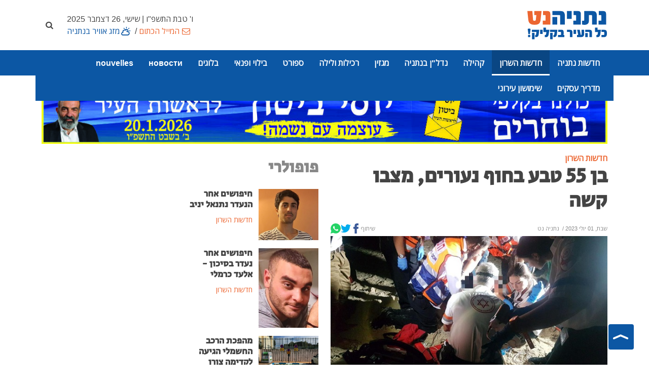

--- FILE ---
content_type: text/html; charset=utf-8
request_url: https://www.netanyanet.co.il/%D7%97%D7%93%D7%A9%D7%95%D7%AA-%D7%94%D7%A9%D7%A8%D7%95%D7%9F/11953-%D7%A7%D7%A9%D7%94-%D7%91%D7%A0%D7%A2%D7%95%D7%A8%D7%99%D7%9D
body_size: 14941
content:


<!DOCTYPE html>
<html lang="he-il" dir="rtl">

<head>
		
	<meta name="web_developer" content="Oren Wassersprung, https://www.joomla-israel.co.il">
	<meta name="theme-color" content="#2d327b" />
    
    <meta name="apple-mobile-web-app-capable" content="yes">
    <meta name="mobile-web-app-capable" content="yes">

    <meta name="apple-mobile-web-app-title" content="Add to Home">
    <meta name="application-name" content="נתניהנט - כל העיר בקליק אחד!"/>
	<meta name="viewport" content="width=device-width, initial-scale=1,  maximum-scale=2, user-scalable=yes" />
<!--[if lt IE 9]>
		<script src="http://css3-mediaqueries-js.googlecode.com/svn/trunk/css3-mediaqueries.js"></script>
	<![endif]-->
	
	<link rel="apple-touch-icon" sizes="180x180" href="/templates/joomla-israel/images/favicons/apple-touch-icon.png">
	<link rel="shortcut icon" href="/templates/joomla-israel/images/favicons/favicon.ico" type="image/x-icon" sizes="16x16">
	<link rel="icon" type="image/png" sizes="16x16" href="/templates/joomla-israel/images/favicons/favicon-16x16.png">
	<link rel="manifest" href="/templates/joomla-israel/manifest.json">

	<link rel="dns-prefetch" href="https://www.googletagmanager.com/" >
	
	    
	
		
	
	
	
     
	
<meta charset="utf-8" />
	<base href="https://www.netanyanet.co.il/%D7%97%D7%93%D7%A9%D7%95%D7%AA-%D7%94%D7%A9%D7%A8%D7%95%D7%9F/11953-%D7%A7%D7%A9%D7%94-%D7%91%D7%A0%D7%A2%D7%95%D7%A8%D7%99%D7%9D" />
	<meta property="og:description" content="גבר בן 55 טבע בחוף נעורים ופונה לבית חולים לאחר פעולות החייאה כשמצבו מוגדר קשה. כל חדשות השרון. חדשות ומבזקים באתר נתניה נט" />
	<meta property="og:title" content="בן 55 טבע בחוף נעורים, מצבו קשה" />
	<meta property="og:image" content="https://www.netanyanet.co.il/images/news/sironitmatsok.jpg" />
	<meta property="og:image:width" content="400" />
	<meta property="og:image:height" content="300" />
	<meta property="og:locale" content="he_IL" />
	<meta property="og:type" content="article" />
	<meta property="og:url" content="https://www.netanyanet.co.il/%D7%97%D7%93%D7%A9%D7%95%D7%AA-%D7%94%D7%A9%D7%A8%D7%95%D7%9F/11953-%D7%A7%D7%A9%D7%94-%D7%91%D7%A0%D7%A2%D7%95%D7%A8%D7%99%D7%9D" />
	<meta name="description" content="גבר בן 55 טבע בחוף נעורים ופונה לבית חולים לאחר פעולות החייאה כשמצבו מוגדר קשה. כל חדשות השרון. חדשות ומבזקים באתר נתניה נט" />
	<title>בן 55 טבע בחוף נעורים, מצבו קשה</title>
	<link href="/templates/joomla-israel/favicon.ico" rel="shortcut icon" type="image/vnd.microsoft.icon" />
	<link href="/templates/joomla-israel//css/bootstrap.rtl.min.css" rel="stylesheet" />
	<link href="/templates/joomla-israel/css/style.css?ver=12-09-22ab" rel="stylesheet" />
	<link href="/templates/joomla-israel/css/fontello.css?ver=12-09-22ab" rel="stylesheet" />
	<link href="/templates/joomla-israel/css/custom.css?ver=12-09-22ab" rel="stylesheet" />
	<style>

	:root{
	--brand-color:#0c57a4;
 	--dark-brand-color:#ec6631;
 	--border-radius-general:0px;
	--menu_text_color:#ffffff;
	--footer_bg_color:#0c57a4;
	--footer_text_color:#ffffff;
	

	}
	
                #footer *:not(i) {color: var(--footer_text_color);}
                #footer {background-color: var(--footer_bg_color);}
				
                
	</style>
	<script src="/templates/joomla-israel/js/jquery-3.6.0.min.js"></script>
	<script>

	
     jQuery.event.special.touchstart = {
  setup: function( _, ns, handle ){
    if ( ns.includes("noPreventDefault") ) {
      this.addEventListener("touchstart", handle, { passive: false });
    } else {
      this.addEventListener("touchstart", handle, { passive: true });
    }
  }
};
    
	</script>

	
	

	


</head>
<body class=" stretched sticky-responsive-menu no-transition article   itemid_1070  rmid_1 rtl">

	
	<ul class="skip_helpers">
		<li>
			<a href="#content_anchor" id="skip_to_content" tabindex="0">SKIP_TO_MAIN_CONTENT</a>
		</li>
		<li>
			<a href="#primary_menu_anchor" >Skip to Main Navigation</a>
		</li>
	</ul>

	

	
				
<div id="system-message-container">
	
	</div>


<div id="wrapper" class="clearfix"> 
	
	        <div id="top-bar" style="background-color: #ffffff;  " >
                <div style="height: 100%;" class=" container mobile-max-width                  clearfix">
                    <div class=" d-flex align-items-center justify-content-between">
                            
						<div id="logo" class="col-md-4" >
							<a href="https://www.netanyanet.co.il/" >
								<img src="https://www.netanyanet.co.il/images/layout_images/netanyanet-logo.svg" alt="נתניהנט - כל העיר בקליק אחד! logo" width="300" height="300" >
						   </a>						
						</div>
						
                    <div class="col d-flex flex-column align-items-end">
						
							<div class="header_date d-none d-lg-block">
                            &nbsp;&nbsp;&nbsp;ו' טבת התשפ"ו | שישי, 26 דצמבר 2025							</div>
						
                           
                            
                            								<div id="topbar-menu">
									



<a class="text_dark-brand-color icon-mail py-1 text-center" href="/המייל-הכתום" >המייל הכתום</a><span class="a-menu-seperator"> / </span><a class=" text_brand-color icon-cloud-sun py-1 text-center" href="/מזג-אוויר-בנתניה" >מזג אוויר בנתניה</a> 


								</div>
                            
                            	
                            						</div>
                        								<div id="top-search">
									<a href="#" title="חיפוש - הקישו מילה ולחצו ENTER ..."  id="top-search-trigger"><i class="icon-search"><span class="d-none">חיפוש</span></i><i class="icon-cancel text-white"></i></a>
	<form action="/חדשות-השרון" method="post" class="form-search" role="search">

		<input name="searchword" id="searchword" aria-label="חיפוש"  class="form-control" type="text" maxlength="200" value="" placeholder="הקישו מילה ולחצו ENTER ..." />
		<input aria-hidden="true" type="hidden" name="task" value="search" />

		<input aria-hidden="true" type="hidden" name="option" value="com_search" />

		<input aria-hidden="true" type="hidden" name="Itemid" value="1070" />

	</form>




								</div>
									
                    </div>
                </div>
            </div>
		
	
	
     <style>
         :root {
             --mainbarBG:#0c57a4;
             --mainbarBG_second:#ec6631;

         }
          #header, #header-wrap > .container {background-color: var(--mainbarBG);} 
          #header.sticky-header #header-wrap > .container,
          #header.sticky-header #header-wrap,
		 #header.responsive-sticky-header #header-wrap,
		 #header.sticky-header #header-wrap #logo,
		 #header.responsive-sticky-header #header-wrap #logo
		 {background-color:var(--mainbarBG_second);  } 
        </style>
	<header id="header"  class="    "  data-sticky-class="not-dark" >
        
   
		<div id="header-wrap" >
			<div class="container   d-lg-flex justify-content-start align-items-center">
				<div id="primary-menu-trigger"><span class="icon-menu" title="main menu"></span></div>
                     <div id="logo-sticky"  >
                        <a href="https://www.netanyanet.co.il/">
                        <img src="https://www.netanyanet.co.il/images/layout_images/netanyanet-sticky-logo.svg" alt="נתניהנט - כל העיר בקליק אחד! logo" width="300" height="300" ></a>						
                    </div> 
				<a name="primary_menu_anchor" class="accessibility">Navigation</a>
				<nav id="primary-menu" role="navigation"  tabindex="-1">	
                       
					<ul class="" style="list-style: none;">
<li class="item-573 deeper parent" id="mb_573"><a href="/חדשות-נתניה" >חדשות נתניה</a><ul class="nav-child unstyled "><li class="item-579" id="mb_579"><a href="/חדשות-נתניה/חדשות-מקומיות" >חדשות מקומיות</a></li><li class="item-1071" id="mb_1071"><a href="/חדשות-נתניה/מבזקים" >מבזקים</a></li></ul></li><li class="item-1070 current active" id="mb_1070"><a href="/חדשות-השרון" class="hide_in_footer">חדשות השרון</a></li><li class="item-809 deeper parent" id="mb_809"><a href="/community" >קהילה</a><ul class="nav-child unstyled "><li class="item-652" id="mb_652"><a href="/community/בריאות" >בריאות</a></li><li class="item-811" id="mb_811"><a href="/community/פעילות-קהילתית" >פעילות קהילתית</a></li><li class="item-812" id="mb_812"><a href="/community/חינוך-ומצויינות" >חינוך ומצוינות</a></li></ul></li><li class="item-898 deeper parent" id="mb_898"><a href="/nadlan" >נדל&quot;ן בנתניה</a><ul class="nav-child unstyled "><li class="item-917" id="mb_917"><a href="/nadlan/חדשות-נדל-ן" >חדשות נדל&quot;ן</a></li><li class="item-1068" id="mb_1068"><a href="/nadlan/פרויקטים-חדשים-בנתניה" >פרויקטים חדשים בנתניה</a></li></ul></li><li class="item-757 deeper parent" id="mb_757"><a href="/magazine" >מגזין</a><ul class="nav-child unstyled "><li class="item-686" id="mb_686"><a href="/magazine/סגנון-חיים" >עיצוב וסטייל</a></li><li class="item-732" id="mb_732"><a href="/magazine/אנשים-בנתניה" >אנשים</a></li><li class="item-758" id="mb_758"><a href="/magazine/אוכל" >אוכל ומתכונים</a></li></ul></li><li class="item-907 deeper parent" id="mb_907"><a href="/rechilut" >רכילות ולילה</a><ul class="nav-child unstyled "><li class="item-670" id="mb_670"><a href="/rechilut/gossip" >רכילות</a></li><li class="item-901" id="mb_901"><a href="/rechilut/מקומות-בילוי" >מקומות בילוי</a></li></ul></li><li class="item-574 deeper parent" id="mb_574"><a href="/ספורט-נתניה" >ספורט</a><ul class="nav-child unstyled "><li class="item-746" id="mb_746"><a href="/ספורט-נתניה/חדשות-ספורט" >חדשות ספורט</a></li><li class="item-744" id="mb_744"><a href="/ספורט-נתניה/ספורט-נוער" >ספורט נוער</a></li><li class="item-869" id="mb_869"><a href="/ספורט-נתניה/מכבי-נתניה" >מכבי נתניה</a></li></ul></li><li class="item-580 deeper parent" id="mb_580"><a href="/פנאי-נתניה" >בילוי ופנאי</a><ul class="nav-child unstyled "><li class="item-587 deeper parent" id="mb_587"><a href="/פנאי-נתניה/הצגות-ואירועים" >הצגות ואירועים</a><ul class="nav-child unstyled "><li class="item-903" id="mb_903"><a href="/פנאי-נתניה/הצגות-ואירועים/הצגות" >הצגות ומופעים</a></li><li class="item-904" id="mb_904"><a href="/פנאי-נתניה/הצגות-ואירועים/אירועים" >אירועים בעיר</a></li><li class="item-690" id="mb_690"><a href="/פנאי-נתניה/הצגות-ואירועים/מוזיקה-נתניה" >מוזיקה והופעות</a></li></ul></li><li class="item-589 deeper parent" id="mb_589"><a href="/פנאי-נתניה/ילדים" >תרבות לילדים</a><ul class="nav-child unstyled "><li class="item-691" id="mb_691"><a href="/פנאי-נתניה/ילדים/הצגות-ילדים" >הצגות ילדים</a></li><li class="item-692" id="mb_692"><a href="/פנאי-נתניה/ילדים/פעילויות-לילדים" >פעילויות לילדים</a></li></ul></li><li class="item-581 deeper parent" id="mb_581"><a href="/פנאי-נתניה/מסעדות-בנתניה" >מסעדות בנתניה</a><ul class="nav-child unstyled "><li class="item-631" id="mb_631"><a href="/פנאי-נתניה/מסעדות-בנתניה/בתי-קפה-בנתניה" >בתי קפה בנתניה</a></li><li class="item-636" id="mb_636"><a href="/פנאי-נתניה/מסעדות-בנתניה/חלביות-בנתניה" >מסעדות חלביות בנתניה</a></li><li class="item-632" id="mb_632"><a href="/פנאי-נתניה/מסעדות-בנתניה/פיצריות-בנתניה" >פיצריות בנתניה</a></li><li class="item-640" id="mb_640"><a href="/פנאי-נתניה/מסעדות-בנתניה/מסעדות-בשרים-בנתניה" >מסעדות בשר בנתניה</a></li><li class="item-638" id="mb_638"><a href="/פנאי-נתניה/מסעדות-בנתניה/מסעדות-דגים-בנתניה" >מסעדות דגים בנתניה</a></li><li class="item-637" id="mb_637"><a href="/פנאי-נתניה/מסעדות-בנתניה/מסעדות-אוכל-אסייתי" >מסעדות אסייתיות בנתניה</a></li><li class="item-635" id="mb_635"><a href="/פנאי-נתניה/מסעדות-בנתניה/אוכל-רחוב-בנתניה" >אוכל רחוב בנתניה</a></li><li class="item-641" id="mb_641"><a href="/פנאי-נתניה/מסעדות-בנתניה/גלידריות-בנתניה" >גלידריות בנתניה</a></li><li class="item-633" id="mb_633"><a href="/פנאי-נתניה/מסעדות-בנתניה/מסעדות-איטלקיות-בנתניה" >מסעדות איטלקיות בנתניה</a></li><li class="item-634" id="mb_634"><a href="/פנאי-נתניה/מסעדות-בנתניה/מסעדות-מזרחיות" >מסעדות מזרחיות בנתניה</a></li></ul></li><li class="item-662 deeper parent" id="mb_662"><a href="/פנאי-נתניה/תיירות" >תיירות בנתניה</a><ul class="nav-child unstyled "><li class="item-674" id="mb_674"><a href="/פנאי-נתניה/תיירות/טיילות-ומדרחובים-בנתניה" >טיילות ומדרחובים</a></li><li class="item-673" id="mb_673"><a href="/פנאי-נתניה/תיירות/מסלולי-טיולים" >מסלולי טיולים בנתניה</a></li><li class="item-676" id="mb_676"><a href="/פנאי-נתניה/תיירות/חופי-הים-של-נתניה" >חופי הים של נתניה</a></li><li class="item-672" id="mb_672"><a href="/פנאי-נתניה/תיירות/בילוי-ספורטיבי" >בילוי ספורטיבי</a></li><li class="item-675" id="mb_675"><a href="/פנאי-נתניה/תיירות/פארקים" >שמורות טבע ופארקים</a></li><li class="item-585" id="mb_585"><a href="/פנאי-נתניה/תיירות/בתי-מלון-בנתניה" >בתי מלון בנתניה</a></li></ul></li><li class="item-689" id="mb_689"><a href="/פנאי-נתניה/תערוכות-ומוזיאונים" >תערוכות ומוזיאונים</a></li></ul></li><li class="item-607 deeper parent" id="mb_607"><a href="/בלוגים" >בלוגים</a><ul class="nav-child unstyled "><li class="item-650" id="mb_650"><a href="/בלוגים/דעה-אישית" >דעה אישית</a></li><li class="item-770" id="mb_770"><a href="/בלוגים/הנקודה-היהודית" >יהדות</a></li><li class="item-974" id="mb_974"><a href="/בלוגים/הפינה-המשפטית" >הפינה המשפטית</a></li></ul></li><li class="item-1076" id="mb_1076"><a href="/новости" class="hide_in_footer">новости</a></li><li class="item-1077" id="mb_1077"><a href="/нnouvelles" class="hide_in_footer">nouvelles</a></li><li class="item-501 deeper parent" id="mb_501"><a href="/עסקים-נתניה" >מדריך עסקים</a><ul class="nav-child unstyled "><li class="item-543" id="mb_543"><a href="/עסקים-נתניה/בעלי-מקצוע-בנתניה" >בעלי מקצוע בנתניה</a></li><li class="item-544" id="mb_544"><a href="/עסקים-נתניה/רכב-בנתניה" >רכב בנתניה</a></li><li class="item-545" id="mb_545"><a href="/עסקים-נתניה/שרותים" >שרותים מקצועיים בנתניה</a></li><li class="item-548" id="mb_548"><a href="/עסקים-נתניה/טיפוח-בריאות-נתניה" >טיפוח ובריאות בנתניה</a></li><li class="item-549" id="mb_549"><a href="/עסקים-נתניה/ילדים-ותינוקות" >ילדים ותינוקות בנתניה</a></li><li class="item-553" id="mb_553"><a href="/עסקים-נתניה/כושר-וספורט-בנתניה" >כושר וספורט בנתניה</a></li><li class="item-558" id="mb_558"><a href="/עסקים-נתניה/עורכי-דין-בנתניה" >עורכי דין בנתניה</a></li><li class="item-560" id="mb_560"><a href="/עסקים-נתניה/לימודים-וקורסים" >לימודים וקורסים בנתניה</a></li><li class="item-561" id="mb_561"><a href="/עסקים-נתניה/חנויות-חברות-בנתניה" >חנויות וחברות בנתניה</a></li><li class="item-546" id="mb_546"><a href="/עסקים-נתניה/לבית-ולגן" >לבית ולגן בנתניה</a></li><li class="item-559" id="mb_559"><a href="/עסקים-נתניה/מחשבים-אינטרנט-בנתניה" >מחשבים ואינטרנט בנתניה</a></li><li class="item-562" id="mb_562"><a href="/עסקים-נתניה/אירועים-ושמחות-בנתניה" >הפקת אירועים בנתניה</a></li><li class="item-915" id="mb_915"><a href="/עסקים-נתניה/submit-biz" class="icon-book-open  bg_dark-brand-color">הוסף עסק </a></li></ul></li><li class="item-649 deeper parent" id="mb_649"><a href="/municipal-info" >שימושון עירוני</a><ul class="nav-child unstyled "><li class="item-863" id="mb_863"><a href="/municipal-info/תשלומים-ומוקדי-שרות" >תשלומים ומוקדי שרות</a></li><li class="item-854" id="mb_854"><a href="/municipal-info/דואר-בנתניה" >סניפי דואר בנתניה</a></li><li class="item-852" id="mb_852"><a href="/municipal-info/emergency-phones" >רשימת טלפונים חיוניים</a></li><li class="item-855" id="mb_855"><a href="/municipal-info/משרדי-ממשלה-בנתניה" >משרדי ממשלה בנתניה</a></li><li class="item-851" id="mb_851"><a href="/municipal-info/banks" >בנקים בנתניה</a></li><li class="item-891" id="mb_891"><a href="/municipal-info/shabat-time" >זמני כניסת שבת</a></li><li class="item-853" id="mb_853"><a href="/municipal-info/בית-מרקחת-תורן" >בית מרקחת תורן בנתניה</a></li><li class="item-856" id="mb_856"><a href="/municipal-info/קופות-חולים-בנתניה" >קופות חולים בנתניה</a></li><li class="item-858" id="mb_858"><a href="/municipal-info/בתי-חולים" >בתי חולים באזור נתניה</a></li><li class="item-859" id="mb_859"><a href="/municipal-info/תחבורה-ציבורית" >תחבורה ציבורית בנתניה</a></li><li class="item-860" id="mb_860"><a href="/municipal-info/עמותות-וארגונים" >עמותות וארגונים בנתניה</a></li><li class="item-857" id="mb_857"><a href="/municipal-info/בתי-כנסת-בנתניה" >בתי כנסת בנתניה</a></li><li class="item-861" id="mb_861"><a href="/municipal-info/בתי-ספר-בנתניה" title="בתי ספר בנתניה, רשימת בתי ספר בנתניה - נתניה נט">בתי ספר בנתניה</a></li><li class="item-862" id="mb_862"><a href="/municipal-info/מתנסים-בנתניה" >מתנסים בנתניה</a></li><li class="item-864" id="mb_864"><a href="/municipal-info/מפת-העיר-נתניה" >מפת העיר נתניה</a></li><li class="item-865" id="mb_865"><a href="/municipal-info/שכונות-בנתניה" >שכונות בנתניה</a></li></ul></li></ul>

				</nav>
              	
			</div>
		</div>
	</header>	
	<div class="clear"></div>
	<!-- internal page -->	<a name="content_anchor" class="accessibility" tabindex="-1">Main Content</a>
		
			<!-- tmpl = default -->



	
	
	<div id="content" role="main" >
		<div class="content-wrap ">
             <div class="container">
				 
				

		
		
			


	







	<div class="container banneritem mt-4 ads_by_netanyaNET default_sky_scaraper ">
		<span style="position: absolute;
    font-size: 60%;
    padding: 2px 5px; background-color: rgba(255,255,255,0.5);">פרסומת</span>
																																																																			<a
							href="/component/banners/click/128" target="_blank" rel="noopener noreferrer"
							title="באנר יוסי ביטון חדשות השרון">
							<img style="width: 100%; height: auto;"
								src="https://www.netanyanet.co.il/images/banners/2017/yosibig.jpg"
								alt="יוסי ביטון"
								 width="500"								 height="400"							/>
						</a>
												
						</div>
	

				 
				 
				 
				 
			 

				
				<div class="row">
					<div class="col-lg-6 col-md-8">
						  <div class="page_header mb-3 ">
							  <div class="row">
							  							
								  
								<div class="col">  
							  							 
									

 
<ul class="breadcrumb m-0 pt-3 " itemscope itemtype="https://schema.org/BreadcrumbList" role="list" aria-label="Breadcrumbs">
				
	

	<li class="breadcrumb-item" itemprop="itemListElement" role="listitem" itemscope itemtype="https://schema.org/ListItem"><a href="/חדשות-השרון" itemprop="item" ><span itemprop="name">חדשות השרון</span></a><meta itemprop="position" content="0" /></li>	
	 
</ul>	
								 									<h1 class="long_title mb-0">בן 55 טבע בחוף נעורים, מצבו קשה</h1>
								  </div>
							  </div>
							 </div>           
                        
													<div class="entry-meta d-flex align-items-center justify-content-between">
								<div class="d-flex">
																	<span>
										שבת, 01 יולי 2023									</span>
																
																<span>&nbsp;/&nbsp;
									
<meta itemprop="author" itemscope itemtype="http://schema.org/Person" />
					נתניה נט									</span> 
																</div>
								

																
								
								
								
								
								
									<i id="share" class="icon-share p-2 d-block d-lg-none"> שיתוף</i>
								
								<span class=" align-items-center d-none d-lg-flex">
									<span>שיתוף</span>
									
									
									<a href="https://www.facebook.com/sharer/sharer.php?u=https%3A%2F%2Fwww.netanyanet.co.il%2F%25D7%2597%25D7%2593%25D7%25A9%25D7%2595%25D7%25AA-%25D7%2594%25D7%25A9%25D7%25A8%25D7%2595%25D7%259F%2F11953-%25D7%25A7%25D7%25A9%25D7%2594-%25D7%2591%25D7%25A0%25D7%25A2%25D7%2595%25D7%25A8%25D7%2599%25D7%259D" target="_blank" class="m-0 social-icon si-small  d-flex justify-content-center align-items-center" title="Facebook">
										<svg style="height: 20px;width: 20px;fill:#3b5998;" viewBox="0 0 15.15 30"><path class="cls-1" d="M.48,15.98H3.77v13.54c0,.27,.22,.48,.48,.48h5.58c.27,0,.48-.22,.48-.48v-13.47h3.78c.25,0,.45-.18,.48-.43l.57-4.98c.02-.14-.03-.27-.12-.38-.09-.1-.22-.16-.36-.16h-4.35v-3.12c0-.94,.51-1.42,1.51-1.42h2.85c.27,0,.48-.22,.48-.48V.49C15.15,.22,14.94,0,14.67,0h-3.92s-.09,0-.18,0c-.68,0-3.05,.13-4.92,1.85-2.07,1.91-1.78,4.19-1.71,4.58v3.65H.48c-.27,0-.48,.22-.48,.48v4.92c0,.27,.22,.48,.48,.48Z"/></svg></a>
									
									<a href="https://twitter.com/share?url=https%3A%2F%2Fwww.netanyanet.co.il%2F%25D7%2597%25D7%2593%25D7%25A9%25D7%2595%25D7%25AA-%25D7%2594%25D7%25A9%25D7%25A8%25D7%2595%25D7%259F%2F11953-%25D7%25A7%25D7%25A9%25D7%2594-%25D7%2591%25D7%25A0%25D7%25A2%25D7%2595%25D7%25A8%25D7%2599%25D7%259D" target="_blank" class="m-0 social-icon si-small d-flex justify-content-center align-items-center" title="Twitter">
										<svg style="height: 20px;width: 20px; fill:#00acee;" viewBox="0 0 30 24.38"><path class="cls-1" d="M30,2.89c-1.1,.49-2.29,.82-3.53,.97,1.27-.76,2.25-1.97,2.71-3.41-1.19,.71-2.51,1.22-3.91,1.49-1.12-1.2-2.72-1.94-4.49-1.94-3.97,0-6.89,3.71-6,7.56-5.11-.26-9.65-2.71-12.69-6.43C.48,3.89,1.25,7.51,3.99,9.34c-1.01-.03-1.96-.31-2.79-.77-.07,2.85,1.98,5.52,4.94,6.11-.87,.23-1.82,.29-2.78,.1,.78,2.44,3.06,4.22,5.75,4.27-2.59,2.03-5.85,2.93-9.11,2.55,2.72,1.75,5.96,2.77,9.44,2.77,11.43,0,17.88-9.65,17.49-18.31,1.2-.87,2.25-1.95,3.07-3.19Z"/></svg></a>
									
									<a href="whatsapp://send?text=https%3A%2F%2Fwww.netanyanet.co.il%2F%25D7%2597%25D7%2593%25D7%25A9%25D7%2595%25D7%25AA-%25D7%2594%25D7%25A9%25D7%25A8%25D7%2595%25D7%259F%2F11953-%25D7%25A7%25D7%25A9%25D7%2594-%25D7%2591%25D7%25A0%25D7%25A2%25D7%2595%25D7%25A8%25D7%2599%25D7%259D" class="m-0 social-icon si-small  d-flex justify-content-center align-items-center" target="_blank" title="WhatsApp">
									<svg style="height: 20px;  width: 20px;fill:#25d366;" viewBox="0 0 30 30.14"><path class="cls-1" d="M25.63,4.38C22.81,1.56,19.06,0,15.06,0,6.83,0,.13,6.7,.13,14.94c0,2.63,.69,5.2,1.99,7.47L0,30.14l7.92-2.08c2.18,1.19,4.64,1.82,7.14,1.82h0s0,0,0,0c8.23,0,14.93-6.7,14.94-14.94,0-3.99-1.55-7.74-4.37-10.57ZM9,15.48c-.19-.25-1.52-2.02-1.52-3.86s.96-2.74,1.31-3.11,.75-.47,1-.47,.5,0,.72,.01c.23,.01,.54-.09,.84,.64,.31,.75,1.06,2.58,1.15,2.77,.09,.19,.16,.4,.03,.65-.12,.25-.19,.4-.37,.62s-.39,.49-.56,.65c-.19,.19-.38,.39-.16,.76,.22,.37,.97,1.6,2.08,2.59,1.43,1.27,2.63,1.67,3,1.85,.37,.19,.59,.16,.81-.09s.93-1.09,1.18-1.46c.25-.37,.5-.31,.84-.19,.34,.12,2.18,1.03,2.55,1.21,.37,.19,.62,.28,.72,.44,.09,.16,.09,.9-.22,1.77s-1.8,1.67-2.52,1.77c-.64,.1-1.46,.14-2.35-.15-.54-.17-1.24-.4-2.13-.79-3.74-1.62-6.19-5.39-6.38-5.64Z"/></svg>
									</a>

									
								</span>
									
									
									
								
								
							</div>
						 
                
			
				
	
				
					
						

				                    <img class="d-block image_intro "   title="בן 55 טבע בחוף נעורים, מצבו קשה" src="/images/news/sironitmatsok.jpg" alt=" בן 55 טבע בחוף נעורים, מצבו קשה" width="630" height="450"  />
						
						 
						<small class="caption">ארכיון | צילום: מד"א</small>
																	
				
				<div class="item_content pt-3 ">
                    <p><strong>גבר בן 55 טבע בחוף נעורים ופונה לבית חולים לאחר פעולות החייאה כשמצבו מוגדר קשה</strong></p>
                    
                    
<p>בשעות הבוקר (שבת) גבר בן 55&nbsp; טבע בחוף נעורים. מצילים משו אותו מהים כשוא מחוסר הכרה. חובשים ופראמדיקים של מד"א שהוזעקו למקום&nbsp;העניקו טיפול רפואי ראשוני וביצעו פעולות החייאה וכאשר ליבו של הטובע שב לפעום, פינו אותו לבית חולים לניאדו במצב קשה כשהוא מורדם ומונשם.&nbsp;</p>
<p>פראמדיק מד"א איהב עליאן סיפר: "כשהגענו לחוף חברנו למצילים שמשו מהים גבר כבן 55 כשהוא מחוסר הכרה ללא דופק וללא נשימה והתחילו בפעולות ההחייאה. המשכנו את הטיפול הרפואי שכלל הנשמות, עיסויים ומתן תרופות וכאשר ליבו שב לפעום הכנסנו אותו לניידת טיפול נמרץ ופינינו אותו לבית החולים כשמצבו קשה."</p>                    
                                            
                    
               </div>
 
				<!-- mod_outbrain/default --><div class="OUTBRAIN" data-src="https://netanyanet.co.il/" data-widget-id="HPC_5" data-module-id="mod_1232">&nbsp;</div>

<div class="ads_by_netanyaNET default my-4">

<div class="bannergroup">


</div>
</div>	
							
				
		
				
				
											 
						
						
						
						
					
						
										
				</div>						
					<div class="sidebar col-lg-3 col-md-4">
						

<div class="ads_by_netanyaNET default my-4">

<div class="bannergroup">


</div>
</div>						
						<!-- mod_articles_category/sidebar.php--><div class="my-4">
	
    <div class="module_header row">
        <h3>		פופולרי		</h3>        
		    </div>
    
    

<div class="row mb-2 pb-2  ">
	<div class="col-6">
		
				<a href="/חדשות-השרון/16414-נתנאל-יניב" title="חיפושים אחר הנעדר נתנאל יניב" style="position: relative;">

			
				
                <img src="/images/biz/thumbs/thumb_netanelyariv.jpeg" alt="" class="sidebar_img " loading="lazy" width="200"  height="200"/>
        
        </a>
    </div>
	<div class="col-6 ps-0">
	<h4>        
				<a class="" href="/חדשות-השרון/16414-נתנאל-יניב"> חיפושים אחר הנעדר נתנאל יניב </a>
		
	</h4>
        
       
        
                <small class="text_dark-brand-color d-block meta">
                        <span class="cube">חדשות השרון</span>        </small>
                
        	
			</div></div>

<div class="row mb-2 pb-2  ">
	<div class="col-6">
		
				<a href="/חדשות-השרון/16439-אלעד-כרמלי" title="חיפושים אחר נעדר בסיכון - אלעד כרמלי" style="position: relative;">

			
				
                <img src="/images/biz/thumbs/thumb_eladcarmeli.jpg" alt="" class="sidebar_img " loading="lazy" width="200"  height="200"/>
        
        </a>
    </div>
	<div class="col-6 ps-0">
	<h4>        
				<a class="" href="/חדשות-השרון/16439-אלעד-כרמלי"> חיפושים אחר נעדר בסיכון - אלעד כרמלי </a>
		
	</h4>
        
       
        
                <small class="text_dark-brand-color d-block meta">
                        <span class="cube">חדשות השרון</span>        </small>
                
        	
			</div></div>

<div class="row mb-2 pb-2  ">
	<div class="col-6">
		
				<a href="/חדשות-השרון/16417-מהפכת-הרכב-החשמלי" title="מהפכת הרכב החשמלי הגיעה לקדימה צורן" style="position: relative;">

			
				
                <img src="/images/biz/thumbs/thumb_hasmalkadima.jpg" alt="" class="sidebar_img " loading="lazy" width="200"  height="200"/>
        
        </a>
    </div>
	<div class="col-6 ps-0">
	<h4>        
				<a class="" href="/חדשות-השרון/16417-מהפכת-הרכב-החשמלי"> מהפכת הרכב החשמלי הגיעה לקדימה צורן </a>
		
	</h4>
        
       
        
                <small class="text_dark-brand-color d-block meta">
                        <span class="cube">חדשות השרון</span>        </small>
                
        	
			</div></div>

<div class="row mb-2 pb-2  ">
	<div class="col-6">
		
				<a href="/חדשות-השרון/16427-עמק-חפר-מלגזה" title="פארק תעשיות עמק חפר: פועל נפגע ממלגזה" style="position: relative;">

			
				
                <img src="/images/biz/thumbs/thumb_tasiot.jpg" alt="" class="sidebar_img " loading="lazy" width="200"  height="200"/>
        
        </a>
    </div>
	<div class="col-6 ps-0">
	<h4>        
				<a class="" href="/חדשות-השרון/16427-עמק-חפר-מלגזה"> פארק תעשיות עמק חפר: פועל נפגע ממלגזה </a>
		
	</h4>
        
       
        
                <small class="text_dark-brand-color d-block meta">
                        <span class="cube">חדשות השרון</span>        </small>
                
        	
			</div></div>

<div class="row mb-2 pb-2  ">
	<div class="col-6">
		
				<a href="/חדשות-השרון/16451-חיים-בכפר-ויתקין" title="גבר כבן 35 נמצא ללא רוח חיים בכפר ויתקין" style="position: relative;">

			
				
                <img src="/images/biz/thumbs/thumb_zakavitkin.jpg" alt="" class="sidebar_img " loading="lazy" width="200"  height="200"/>
        
        </a>
    </div>
	<div class="col-6 ps-0">
	<h4>        
				<a class="" href="/חדשות-השרון/16451-חיים-בכפר-ויתקין"> גבר כבן 35 נמצא ללא רוח חיים בכפר ויתקין </a>
		
	</h4>
        
       
        
                <small class="text_dark-brand-color d-block meta">
                        <span class="cube">חדשות השרון</span>        </small>
                
        	
			</div></div>
</div>
						


	<ins class="adsbygoogle" style="display: block;" data-ad-client="ca-pub-7363807943492332" data-ad-slot="5360268629" data-ad-format="auto" data-full-width-responsive="true"></ins>
<script type="text/javascript">(adsbygoogle = window.adsbygoogle || []).push({});</script>

												<!-- mod_outbrain/default --><div class="OUTBRAIN" data-src="https://netanyanet.co.il/" data-widget-id="GS_6" data-module-id="mod_1202">&nbsp;</div>
						
					</div>
				 
				<div class="sidebar col-lg-3 d-lg-block">
						<div class="outbrain_sidebar">
							<!-- mod_outbrain/default --><div class="OUTBRAIN" data-src="https://netanyanet.co.il/" data-widget-id="GS_6" data-module-id="mod_1202">&nbsp;</div>						</div>
				</div>
		
			</div>	
		
</div>
</div>

		<script type="application/ld+json">
    {
      "@context": "https://schema.org",
      "@type": "NewsArticle",
      "headline": "בן 55 טבע בחוף נעורים, מצבו קשה",
	  	  
      "image": [
        "https://www.netanyanet.co.il/images/news/sironitmatsok.jpg"
       ],
      "datePublished": "2023-07-01T11:51:41+02:00",
      "dateModified": "2023-07-01T11:53:24+02:00",
      
      
	  "author":{
	  "@type": "Person",
      "name": "נתניה נט"
	  },
	  
       "publisher": {
        "@type": "Organization",
        "name": "נתניהנט - כל העיר בקליק אחד!",
        "logo": {
          "@type": "ImageObject",
          "url": "https://www.netanyanet.co.il/images/layout_images/netanyanet-logo.svg"
        }
        },
		
		
		
		"articleBody": "בשעות הבוקר (שבת) גבר בן 55 טבע בחוף נעורים. מצילים משו אותו מהים כשוא מחוסר הכרה. חובשים ופראמדיקים של מדא שהוזעקו למקום העניקו טיפול רפואי ראשוני וביצעו פעולות החייאה וכאשר ליבו של הטובע שב לפעום, פינו אותו לבית חולים לניאדו במצב קשה כשהוא מורדם...",
		"articleSection": "חדשות השרון"
    }
	


    </script>

<script>
	// share button in mobile
    'use strict';

    function sleep(delay) {
      return new Promise(resolve => {
        setTimeout(resolve, delay);
      });
    }

    function logText(message, isError) {
      if (isError)
        console.log(message);
      else
        console.log(message);

      const p = document.createElement('p');
      if (isError)
        p.setAttribute('class', 'error p-0 m-0 tleft');
      document.querySelector('#sharing_output').appendChild(p);
      p.appendChild(document.createTextNode(message));
    }

    function logError(message) {
      logText(message, true);
    }

    function setShareButtonsEnabled(enabled) {
      document.querySelector('#share').disabled = !enabled;
    }

   

    async function AppWebShare() {
     
      const title = 'בן 55 טבע בחוף נעורים, מצבו קשה';
      const text = '';
      const url = 'https://www.netanyanet.co.il/%D7%97%D7%93%D7%A9%D7%95%D7%AA-%D7%94%D7%A9%D7%A8%D7%95%D7%9F/11953-%D7%A7%D7%A9%D7%94-%D7%91%D7%A0%D7%A2%D7%95%D7%A8%D7%99%D7%9D';
      setShareButtonsEnabled(false);
      try {
        await navigator.share({title, text, url});
        logText('השיתוף נשלח בהצלחה');
      } catch (error) {
        //logError('שיתוף: ' + error);
        console.log('error: ' + error);
      }
      setShareButtonsEnabled(true);
    }

   

    function onLoad() {
      // Checkboxes disable and delete textfields.
      document.querySelector('#share').addEventListener('click', AppWebShare);

      if (navigator.share === undefined) {
        setShareButtonsEnabled(false);
        if (window.location.protocol === 'http:') {
          // navigator.share() is only available in secure contexts.
          window.location.replace(window.location.href.replace(/^http:/, 'https:'));
        } else {
          //logError('שגיאה: הדפדפן אינו תומך באפשרות זו.');
        }
      }
    }

    window.addEventListener('load', onLoad);
    </script>     
            
<!-- Event snippet for צפייה בדף conversion page -->
	
            
            

		
	
		<footer id="footer" role="contentinfo" >
         
        
	<div class="container">
							<div class="row footerMenu pt-3 justify-content-between" >
                    
                    
                    
											<!-- topitem--><div class="col-6 col-md-3 col-lg-auto   footer_menu_tpl item_level_1"><h4 class="  menu_level_one_header"><a href="/חדשות-נתניה" >חדשות נתניה</a></h3><span class=" cols-1 i-2 item-579 "><a href="/חדשות-נתניה/חדשות-מקומיות" >חדשות מקומיות</a></span><span class=" cols-2 i-3 item-1071 "><a href="/חדשות-נתניה/מבזקים" >מבזקים</a></span><span></span></div><span class=" cols-3 i-4 item-1070 hide_in_footer current active footer_menu_tpl  item_level_1"><a href="/חדשות-השרון" class="hide_in_footer">חדשות השרון</a></span><div class="col-6 col-md-3 col-lg-auto   footer_menu_tpl item_level_1"><h4 class="  menu_level_one_header"><a href="/community" >קהילה</a></h3><span class=" cols-1 i-6 item-652 "><a href="/community/בריאות" >בריאות</a></span><span class=" cols-2 i-7 item-811 "><a href="/community/פעילות-קהילתית" >פעילות קהילתית</a></span><span class=" cols-3 i-8 item-812 "><a href="/community/חינוך-ומצויינות" >חינוך ומצוינות</a></span><span></span></div><div class="col-6 col-md-3 col-lg-auto   footer_menu_tpl item_level_1"><h4 class="  menu_level_one_header"><a href="/nadlan" >נדל&quot;ן בנתניה</a></h3><span class=" cols-1 i-10 item-917 "><a href="/nadlan/חדשות-נדל-ן" >חדשות נדל&quot;ן</a></span><span class=" cols-2 i-11 item-1068 "><a href="/nadlan/פרויקטים-חדשים-בנתניה" >פרויקטים חדשים בנתניה</a></span><span></span></div><div class="col-6 col-md-3 col-lg-auto   footer_menu_tpl item_level_1"><h4 class="  menu_level_one_header"><a href="/magazine" >מגזין</a></h3><span class=" cols-1 i-13 item-686 "><a href="/magazine/סגנון-חיים" >עיצוב וסטייל</a></span><span class=" cols-2 i-14 item-732 "><a href="/magazine/אנשים-בנתניה" >אנשים</a></span><span class=" cols-3 i-15 item-758 "><a href="/magazine/אוכל" >אוכל ומתכונים</a></span><span></span></div><div class="col-6 col-md-3 col-lg-auto   footer_menu_tpl item_level_1"><h4 class="  menu_level_one_header"><a href="/rechilut" >רכילות ולילה</a></h3><span class=" cols-1 i-17 item-670 "><a href="/rechilut/gossip" >רכילות</a></span><span class=" cols-2 i-18 item-901 "><a href="/rechilut/מקומות-בילוי" >מקומות בילוי</a></span><span></span></div><div class="col-6 col-md-3 col-lg-auto   footer_menu_tpl item_level_1"><h4 class="  menu_level_one_header"><a href="/ספורט-נתניה" >ספורט</a></h3><span class=" cols-1 i-20 item-746 "><a href="/ספורט-נתניה/חדשות-ספורט" >חדשות ספורט</a></span><span class=" cols-2 i-21 item-744 "><a href="/ספורט-נתניה/ספורט-נוער" >ספורט נוער</a></span><span class=" cols-3 i-22 item-869 "><a href="/ספורט-נתניה/מכבי-נתניה" >מכבי נתניה</a></span><span></span></div><div class="col-6 col-md-3 col-lg-auto   footer_menu_tpl item_level_1"><h4 class="  menu_level_one_header"><a href="/פנאי-נתניה" >בילוי ופנאי</a></h3><div class="   mb-2 item_level_2"><h5 class="  "><a href="/פנאי-נתניה/הצגות-ואירועים" >הצגות ואירועים</a></h3><span class=" cols-2 i-25 item-903 "><a href="/פנאי-נתניה/הצגות-ואירועים/הצגות" >הצגות ומופעים</a></span><span class=" cols-3 i-26 item-904 "><a href="/פנאי-נתניה/הצגות-ואירועים/אירועים" >אירועים בעיר</a></span><span class=" cols-4 i-27 item-690 "><a href="/פנאי-נתניה/הצגות-ואירועים/מוזיקה-נתניה" >מוזיקה והופעות</a></span><span></span></div><div class="   mb-2 item_level_2"><h5 class="  "><a href="/פנאי-נתניה/ילדים" >תרבות לילדים</a></h3><span class="d-none cols-6 i-29 item-691 "><a href="/פנאי-נתניה/ילדים/הצגות-ילדים" >הצגות ילדים</a></span><span class="d-none cols-7 i-30 item-692 "><a href="/פנאי-נתניה/ילדים/פעילויות-לילדים" >פעילויות לילדים</a></span><span>...</span></div><div class="   mb-2 item_level_2"><h5 class="  "><a href="/פנאי-נתניה/מסעדות-בנתניה" >מסעדות בנתניה</a></h3><span class="d-none cols-9 i-32 item-631 "><a href="/פנאי-נתניה/מסעדות-בנתניה/בתי-קפה-בנתניה" >בתי קפה בנתניה</a></span><span class="d-none cols-10 i-33 item-636 "><a href="/פנאי-נתניה/מסעדות-בנתניה/חלביות-בנתניה" >מסעדות חלביות בנתניה</a></span><span class="d-none cols-11 i-34 item-632 "><a href="/פנאי-נתניה/מסעדות-בנתניה/פיצריות-בנתניה" >פיצריות בנתניה</a></span><span class="d-none cols-12 i-35 item-640 "><a href="/פנאי-נתניה/מסעדות-בנתניה/מסעדות-בשרים-בנתניה" >מסעדות בשר בנתניה</a></span><span class="d-none cols-13 i-36 item-638 "><a href="/פנאי-נתניה/מסעדות-בנתניה/מסעדות-דגים-בנתניה" >מסעדות דגים בנתניה</a></span><span class="d-none cols-14 i-37 item-637 "><a href="/פנאי-נתניה/מסעדות-בנתניה/מסעדות-אוכל-אסייתי" >מסעדות אסייתיות בנתניה</a></span><span class="d-none cols-15 i-38 item-635 "><a href="/פנאי-נתניה/מסעדות-בנתניה/אוכל-רחוב-בנתניה" >אוכל רחוב בנתניה</a></span><span class="d-none cols-16 i-39 item-641 "><a href="/פנאי-נתניה/מסעדות-בנתניה/גלידריות-בנתניה" >גלידריות בנתניה</a></span><span class="d-none cols-17 i-40 item-633 "><a href="/פנאי-נתניה/מסעדות-בנתניה/מסעדות-איטלקיות-בנתניה" >מסעדות איטלקיות בנתניה</a></span><span class="d-none cols-18 i-41 item-634 "><a href="/פנאי-נתניה/מסעדות-בנתניה/מסעדות-מזרחיות" >מסעדות מזרחיות בנתניה</a></span><span>...</span></div><div class="   mb-2 item_level_2"><h5 class="  "><a href="/פנאי-נתניה/תיירות" >תיירות בנתניה</a></h3><span class="d-none cols-20 i-43 item-674 "><a href="/פנאי-נתניה/תיירות/טיילות-ומדרחובים-בנתניה" >טיילות ומדרחובים</a></span><span class="d-none cols-21 i-44 item-673 "><a href="/פנאי-נתניה/תיירות/מסלולי-טיולים" >מסלולי טיולים בנתניה</a></span><span class="d-none cols-22 i-45 item-676 "><a href="/פנאי-נתניה/תיירות/חופי-הים-של-נתניה" >חופי הים של נתניה</a></span><span class="d-none cols-23 i-46 item-672 "><a href="/פנאי-נתניה/תיירות/בילוי-ספורטיבי" >בילוי ספורטיבי</a></span><span class="d-none cols-24 i-47 item-675 "><a href="/פנאי-נתניה/תיירות/פארקים" >שמורות טבע ופארקים</a></span><span class="d-none cols-25 i-48 item-585 "><a href="/פנאי-נתניה/תיירות/בתי-מלון-בנתניה" >בתי מלון בנתניה</a></span><span>...</span></div><span class="d-none cols-26 i-49 item-689 "><a href="/פנאי-נתניה/תערוכות-ומוזיאונים" >תערוכות ומוזיאונים</a></span><span>...</span></div><div class="col-6 col-md-3 col-lg-auto   footer_menu_tpl item_level_1"><h4 class="  menu_level_one_header"><a href="/בלוגים" >בלוגים</a></h3><span class=" cols-1 i-51 item-650 "><a href="/בלוגים/דעה-אישית" >דעה אישית</a></span><span class=" cols-2 i-52 item-770 "><a href="/בלוגים/הנקודה-היהודית" >יהדות</a></span><span class=" cols-3 i-53 item-974 "><a href="/בלוגים/הפינה-המשפטית" >הפינה המשפטית</a></span><span></span></div><span class=" cols-4 i-55 item-1076 hide_in_footer footer_menu_tpl  item_level_1"><a href="/новости" class="hide_in_footer">новости</a></span><span class=" cols-5 i-56 item-1077 hide_in_footer footer_menu_tpl  item_level_1"><a href="/нnouvelles" class="hide_in_footer">nouvelles</a></span><div class="col-6 col-md-3 col-lg-auto   footer_menu_tpl item_level_1"><h4 class="  menu_level_one_header"><a href="/עסקים-נתניה" >מדריך עסקים</a></h3><span class=" cols-1 i-58 item-543 "><a href="/עסקים-נתניה/בעלי-מקצוע-בנתניה" >בעלי מקצוע בנתניה</a></span><span class=" cols-2 i-59 item-544 "><a href="/עסקים-נתניה/רכב-בנתניה" >רכב בנתניה</a></span><span class=" cols-3 i-60 item-545 "><a href="/עסקים-נתניה/שרותים" >שרותים מקצועיים בנתניה</a></span><span class=" cols-4 i-61 item-548 "><a href="/עסקים-נתניה/טיפוח-בריאות-נתניה" >טיפוח ובריאות בנתניה</a></span><span class=" cols-5 i-62 item-549 "><a href="/עסקים-נתניה/ילדים-ותינוקות" >ילדים ותינוקות בנתניה</a></span><span class="d-none cols-6 i-63 item-553 "><a href="/עסקים-נתניה/כושר-וספורט-בנתניה" >כושר וספורט בנתניה</a></span><span class="d-none cols-7 i-64 item-558 "><a href="/עסקים-נתניה/עורכי-דין-בנתניה" >עורכי דין בנתניה</a></span><span class="d-none cols-8 i-65 item-560 "><a href="/עסקים-נתניה/לימודים-וקורסים" >לימודים וקורסים בנתניה</a></span><span class="d-none cols-9 i-66 item-561 "><a href="/עסקים-נתניה/חנויות-חברות-בנתניה" >חנויות וחברות בנתניה</a></span><span class="d-none cols-10 i-67 item-546 "><a href="/עסקים-נתניה/לבית-ולגן" >לבית ולגן בנתניה</a></span><span class="d-none cols-11 i-68 item-559 "><a href="/עסקים-נתניה/מחשבים-אינטרנט-בנתניה" >מחשבים ואינטרנט בנתניה</a></span><span class="d-none cols-12 i-69 item-562 "><a href="/עסקים-נתניה/אירועים-ושמחות-בנתניה" >הפקת אירועים בנתניה</a></span><span class="d-none cols-13 i-70 item-915 icon-book-open  bg_dark-brand-color"><a href="/עסקים-נתניה/submit-biz" class="icon-book-open  bg_dark-brand-color">הוסף עסק </a></span><span>...</span></div><div class="col-6 col-md-3 col-lg-auto   footer_menu_tpl item_level_1"><h4 class="  menu_level_one_header"><a href="/municipal-info" >שימושון עירוני</a></h3><span class=" cols-1 i-72 item-863 "><a href="/municipal-info/תשלומים-ומוקדי-שרות" >תשלומים ומוקדי שרות</a></span><span class=" cols-2 i-73 item-854 "><a href="/municipal-info/דואר-בנתניה" >סניפי דואר בנתניה</a></span><span class=" cols-3 i-74 item-852 "><a href="/municipal-info/emergency-phones" >רשימת טלפונים חיוניים</a></span><span class=" cols-4 i-75 item-855 "><a href="/municipal-info/משרדי-ממשלה-בנתניה" >משרדי ממשלה בנתניה</a></span><span class=" cols-5 i-76 item-851 "><a href="/municipal-info/banks" >בנקים בנתניה</a></span><span class="d-none cols-6 i-77 item-891 "><a href="/municipal-info/shabat-time" >זמני כניסת שבת</a></span><span class="d-none cols-7 i-78 item-853 "><a href="/municipal-info/בית-מרקחת-תורן" >בית מרקחת תורן בנתניה</a></span><span class="d-none cols-8 i-79 item-856 "><a href="/municipal-info/קופות-חולים-בנתניה" >קופות חולים בנתניה</a></span><span class="d-none cols-9 i-80 item-858 "><a href="/municipal-info/בתי-חולים" >בתי חולים באזור נתניה</a></span><span class="d-none cols-10 i-81 item-859 "><a href="/municipal-info/תחבורה-ציבורית" >תחבורה ציבורית בנתניה</a></span><span class="d-none cols-11 i-82 item-860 "><a href="/municipal-info/עמותות-וארגונים" >עמותות וארגונים בנתניה</a></span><span class="d-none cols-12 i-83 item-857 "><a href="/municipal-info/בתי-כנסת-בנתניה" >בתי כנסת בנתניה</a></span><span class="d-none cols-13 i-84 item-861 "><a href="/municipal-info/בתי-ספר-בנתניה" title="בתי ספר בנתניה, רשימת בתי ספר בנתניה - נתניה נט">בתי ספר בנתניה</a></span><span class="d-none cols-14 i-85 item-862 "><a href="/municipal-info/מתנסים-בנתניה" >מתנסים בנתניה</a></span><span class="d-none cols-15 i-86 item-864 "><a href="/municipal-info/מפת-העיר-נתניה" >מפת העיר נתניה</a></span><span class="d-none cols-16 i-87 item-865 "><a href="/municipal-info/שכונות-בנתניה" >שכונות בנתניה</a></span><span>...</span></div>
											
					
		</div>
		<div class="row my-3">
				<div class="col-md-9 col-xl-10 ">
					<div class="row">
						<a class="col-md-3 " href="https://www.netanyanet.co.il/" >
							<img src="https://www.netanyanet.co.il/images/layout_images/netanyanet-logo-white.svg" class="pt-1"  width="200" height="200" alt="נתניהנט - כל העיר בקליק אחד! logo">
						</a>
													<div class="col-md-9 ">
								


	<p><strong>"נתניה נט"</strong> מקומון האינטרנט של תושבי נתניה והסביבה הוקם במטרה לספק תוכן איכותי ובלתי תלוי על המתרחש בנתניה, אבן יהודה, קדימה, צורן, כפר יונה, תל מונד ועוד. בפורטל מידע ותוכן העוסקים בנתניה והסביבה על כל רבדיה: תרבות ובילוי, שירותים עירוניים, מידע על העיר, מדריך עסקים, חברה, רכילות, ספורט, מבזקי חדשות ועוד. המידע המופיע באתר זה אינו מהווה מידע משפטי ו/או מידע רשמי הניתן להסתמך עליו. אין המערכת אחראית בצורה כל שהיא על נזקים כלשהם שנגרמו מהסתמכות על המידע הנמצא באתר.</p>

							</div>
											</div>
				</div>
				<div class="col-md-3 col-xl-2 ">
														<!-- mod_social_network_links/default -->
<div id="social_links_1188" class=" "> 
	<style>
		
		
.social-icon {
	text-decoration: none!important;
	margin: 0 5px 5px;
aspect-ratio: 1/1;
	color: #555;
	text-shadow: none;
	overflow: hidden;
}


.si-rounded { border-radius: 50%; }
.si-borderless { border-color: transparent !important; fill:white; }
.si-borderless svg { fill:white; }
		
		
.si-dark {
	background-color: #444;
	color: #FFF !important;
	border-color: transparent;
}
.si-light {
	background-color: rgba(0,0,0,0.05);
	color: #666 !important;
	border-color: transparent;
}

.si-colored { border-color: transparent !important; }
.si-colored i { color: #FFF; }


.social-icon.si-large, .social-icon.si-large svg {height: 50px;}
.social-icon.si-medium, .social-icon.si-medium svg  {height: 40px;}
.social-icon.si-small , .social-icon.si-small svg{height: 30px;}

.social-icon:hover i:first-child { margin-top: -40px; }
.social-icon.si-large:hover i:first-child { margin-top: -50px; }
.social-icon.si-medium:hover i:first-child { margin-top: -40px; }
.social-icon.si-small:hover i:first-child { margin-top: -30px; }


.social-icon i {
	color: #FFF !important;
	align-items: center;
    display: flex;
    justify-content: center;
}
		


body .social-icon i,
body .i-rounded,
body .i-plain,
body .i-circled,
body .i-bordered,
body .social-icon {
	-webkit-transition: all .3s ease;
	-o-transition: all .3s ease;
	transition: all .3s ease;
}

		
.si-colored.social-icon { border-color: transparent; }




.si-share span {
	line-height: 36px;
	font-weight: bold;
	font-size: 13px;
}

.si-share .social-icon {
	margin: -1px 0;
	border-radius: 0;
	font-size: 15px;
}

.si-colored.si-facebook { background-color: #3B5998 !important; }
.si-colored.si-twitter { background-color: #00ACEE !important; }
.si-colored.si-linkedin { background-color:#0072b1 !important; }
.si-colored.si-instagram { background-color: #8a3ab9 !important; }

		
.si-colored.si-whatsapp { background-color: #25D366 !important; }

.si-colored.si-call,
.si-colored.si-phone { background-color: var(--orange) !important; }


.si-colored.si-youtube { background-color: #C4302B !important; }
.si-colored.si-vimeo { background-color: #86C9EF !important; }


/* Social Icons Text Color
-----------------------------------------------------------------*/

.si-text-color.si-facebook i { color: #3B5998; }
.si-text-color.si-twitter i { color: #00ACEE; }
.si-text-color.si-call i, .si-text-color.si-phone i { color: #444; }
.si-text-color.si-google i { color: #DD4B39; }
.si-text-color.si-youtube i { color: #C4302B; }
.si-text-color.si-vimeo i { color: #86C9EF; }







.social-icon:hover {
	color: #555;
	border-color: transparent;
}

	</style>
    



        <h4 class="d-flex justify-content-center text-center">            נתניהנט ברשתות החברתיות        </h4>       
        
			
   

<div class="d-flex flex-row align-items-center text-md-center justify-content-center" style="display:flex;justify-content: center;align-items: center;" itemscope itemtype="http://schema.org/Brand">
  
	<meta itemprop="name" content="נתניהנט - כל העיר בקליק אחד!" />
	<meta itemprop="description" content="נתניהנט - כל העיר בקליק" />

	
	<a href="https://www.netanyanet.co.il/" itemprop="URL" aria-label="נתניהנט - כל העיר בקליק אחד!" ><img itemprop="logo" src="https://www.netanyanet.co.il/images/layout_images/netanyanet-logo.svg" alt="נתניהנט - כל העיר בקליק אחד!" style="display: none;" ></a>
	
                    
            
            <a href="https://www.facebook.com/netanyanet" class=" social-icon my-0 si-medium si-borderless rounded si-facebook" target="_blank" rel="nofollow noopener" title=" פייסבוק" itemprop="sameAs">  
				<i class="icon-facebook"><svg viewBox="0 0 512 512"><path d="M211.9 197.4h-36.7v59.9h36.7V433.1h70.5V256.5h49.2l5.2-59.1h-54.4c0 0 0-22.1 0-33.7 0-13.9 2.8-19.5 16.3-19.5 10.9 0 38.2 0 38.2 0V82.9c0 0-40.2 0-48.8 0 -52.5 0-76.1 23.1-76.1 67.3C211.9 188.8 211.9 197.4 211.9 197.4z"></path></svg></i>
				<i class="icon-facebook"><svg viewBox="0 0 512 512"><path d="M211.9 197.4h-36.7v59.9h36.7V433.1h70.5V256.5h49.2l5.2-59.1h-54.4c0 0 0-22.1 0-33.7 0-13.9 2.8-19.5 16.3-19.5 10.9 0 38.2 0 38.2 0V82.9c0 0-40.2 0-48.8 0 -52.5 0-76.1 23.1-76.1 67.3C211.9 188.8 211.9 197.4 211.9 197.4z"></path></svg></i>
	</a>
                            
                        
            
            <a href="https://www.instagram.com/netanya_net/?hl=en" class=" social-icon my-0 si-medium si-borderless rounded si-instagram" target="_blank" rel="nofollow noopener" title=" אינסטגרם" itemprop="sameAs">  
				<i class="icon-instagram"><svg viewBox="0 0 512 512"><g><path d="M256 109.3c47.8 0 53.4 0.2 72.3 1 17.4 0.8 26.9 3.7 33.2 6.2 8.4 3.2 14.3 7.1 20.6 13.4 6.3 6.3 10.1 12.2 13.4 20.6 2.5 6.3 5.4 15.8 6.2 33.2 0.9 18.9 1 24.5 1 72.3s-0.2 53.4-1 72.3c-0.8 17.4-3.7 26.9-6.2 33.2 -3.2 8.4-7.1 14.3-13.4 20.6 -6.3 6.3-12.2 10.1-20.6 13.4 -6.3 2.5-15.8 5.4-33.2 6.2 -18.9 0.9-24.5 1-72.3 1s-53.4-0.2-72.3-1c-17.4-0.8-26.9-3.7-33.2-6.2 -8.4-3.2-14.3-7.1-20.6-13.4 -6.3-6.3-10.1-12.2-13.4-20.6 -2.5-6.3-5.4-15.8-6.2-33.2 -0.9-18.9-1-24.5-1-72.3s0.2-53.4 1-72.3c0.8-17.4 3.7-26.9 6.2-33.2 3.2-8.4 7.1-14.3 13.4-20.6 6.3-6.3 12.2-10.1 20.6-13.4 6.3-2.5 15.8-5.4 33.2-6.2C202.6 109.5 208.2 109.3 256 109.3M256 77.1c-48.6 0-54.7 0.2-73.8 1.1 -19 0.9-32.1 3.9-43.4 8.3 -11.8 4.6-21.7 10.7-31.7 20.6 -9.9 9.9-16.1 19.9-20.6 31.7 -4.4 11.4-7.4 24.4-8.3 43.4 -0.9 19.1-1.1 25.2-1.1 73.8 0 48.6 0.2 54.7 1.1 73.8 0.9 19 3.9 32.1 8.3 43.4 4.6 11.8 10.7 21.7 20.6 31.7 9.9 9.9 19.9 16.1 31.7 20.6 11.4 4.4 24.4 7.4 43.4 8.3 19.1 0.9 25.2 1.1 73.8 1.1s54.7-0.2 73.8-1.1c19-0.9 32.1-3.9 43.4-8.3 11.8-4.6 21.7-10.7 31.7-20.6 9.9-9.9 16.1-19.9 20.6-31.7 4.4-11.4 7.4-24.4 8.3-43.4 0.9-19.1 1.1-25.2 1.1-73.8s-0.2-54.7-1.1-73.8c-0.9-19-3.9-32.1-8.3-43.4 -4.6-11.8-10.7-21.7-20.6-31.7 -9.9-9.9-19.9-16.1-31.7-20.6 -11.4-4.4-24.4-7.4-43.4-8.3C310.7 77.3 304.6 77.1 256 77.1L256 77.1z"></path><path d="M256 164.1c-50.7 0-91.9 41.1-91.9 91.9s41.1 91.9 91.9 91.9 91.9-41.1 91.9-91.9S306.7 164.1 256 164.1zM256 315.6c-32.9 0-59.6-26.7-59.6-59.6s26.7-59.6 59.6-59.6 59.6 26.7 59.6 59.6S288.9 315.6 256 315.6z"></path><circle cx="351.5" cy="160.5" r="21.5"></circle></g></svg></i>
				<i class="icon-instagram"><svg viewBox="0 0 512 512"><g><path d="M256 109.3c47.8 0 53.4 0.2 72.3 1 17.4 0.8 26.9 3.7 33.2 6.2 8.4 3.2 14.3 7.1 20.6 13.4 6.3 6.3 10.1 12.2 13.4 20.6 2.5 6.3 5.4 15.8 6.2 33.2 0.9 18.9 1 24.5 1 72.3s-0.2 53.4-1 72.3c-0.8 17.4-3.7 26.9-6.2 33.2 -3.2 8.4-7.1 14.3-13.4 20.6 -6.3 6.3-12.2 10.1-20.6 13.4 -6.3 2.5-15.8 5.4-33.2 6.2 -18.9 0.9-24.5 1-72.3 1s-53.4-0.2-72.3-1c-17.4-0.8-26.9-3.7-33.2-6.2 -8.4-3.2-14.3-7.1-20.6-13.4 -6.3-6.3-10.1-12.2-13.4-20.6 -2.5-6.3-5.4-15.8-6.2-33.2 -0.9-18.9-1-24.5-1-72.3s0.2-53.4 1-72.3c0.8-17.4 3.7-26.9 6.2-33.2 3.2-8.4 7.1-14.3 13.4-20.6 6.3-6.3 12.2-10.1 20.6-13.4 6.3-2.5 15.8-5.4 33.2-6.2C202.6 109.5 208.2 109.3 256 109.3M256 77.1c-48.6 0-54.7 0.2-73.8 1.1 -19 0.9-32.1 3.9-43.4 8.3 -11.8 4.6-21.7 10.7-31.7 20.6 -9.9 9.9-16.1 19.9-20.6 31.7 -4.4 11.4-7.4 24.4-8.3 43.4 -0.9 19.1-1.1 25.2-1.1 73.8 0 48.6 0.2 54.7 1.1 73.8 0.9 19 3.9 32.1 8.3 43.4 4.6 11.8 10.7 21.7 20.6 31.7 9.9 9.9 19.9 16.1 31.7 20.6 11.4 4.4 24.4 7.4 43.4 8.3 19.1 0.9 25.2 1.1 73.8 1.1s54.7-0.2 73.8-1.1c19-0.9 32.1-3.9 43.4-8.3 11.8-4.6 21.7-10.7 31.7-20.6 9.9-9.9 16.1-19.9 20.6-31.7 4.4-11.4 7.4-24.4 8.3-43.4 0.9-19.1 1.1-25.2 1.1-73.8s-0.2-54.7-1.1-73.8c-0.9-19-3.9-32.1-8.3-43.4 -4.6-11.8-10.7-21.7-20.6-31.7 -9.9-9.9-19.9-16.1-31.7-20.6 -11.4-4.4-24.4-7.4-43.4-8.3C310.7 77.3 304.6 77.1 256 77.1L256 77.1z"></path><path d="M256 164.1c-50.7 0-91.9 41.1-91.9 91.9s41.1 91.9 91.9 91.9 91.9-41.1 91.9-91.9S306.7 164.1 256 164.1zM256 315.6c-32.9 0-59.6-26.7-59.6-59.6s26.7-59.6 59.6-59.6 59.6 26.7 59.6 59.6S288.9 315.6 256 315.6z"></path><circle cx="351.5" cy="160.5" r="21.5"></circle></g></svg></i>
	</a>
                            

</div>
    
            
</div>
    

        


										</div>
					

				</div>			</div>

        <div id="copyrights">
				<div class="container ">
					<div class="row d-flex align-items-center flex-column  flex-md-row justify-content-between justify-content-sm-center ">
						<div class="col-md justify-content-md-start justify-content-center align-items-center py-3 py-md-0">                               
							<div class="date-y text-center text-md-start" style="font-size: 70%;" >
								2025 &copy;  נתניהנט - כל העיר בקליק אחד! - כל הזכויות שמורות לחברת לשם בר תקשורת בע"מ מפעילת האתר נתניה נט - כל נתניה בקליק אחד							</div>
						</div>
					
													<div class="  col-md statement_menu justify-content-center align-items-center center  ">
								



<a href="/about" >אודות נתניה נט</a><span class="a-menu-seperator"> / </span><a href="/advertise" >פרסום באתר</a><span class="a-menu-seperator"> / </span><a href="/privacy-policy" >מדיניות פרטיות</a><span class="a-menu-seperator"> / </span><a href="/terms-of-use" >תנאי שימוש</a><span class="a-menu-seperator"> / </span><a href="/accessibility" >נגישות</a><span class="a-menu-seperator"> / </span><a href="/המייל-הכתום" >צרו קשר</a> 


							</div>
						
								<p class="col-md-2 d-flex justify-content-md-end justify-content-center my-1 ">
																		<img src="/templates/joomla-israel/images/ji-logo-2022.svg" alt="בניית אתרים" width="110" height="110" style="width: 110px; height: auto;">
																</p>
						
					</div>
				</div>
			</div>
		</footer>
    	</div>

	

<div class="d-md-none " style="position: fixed; bottom: 0; left: 0; right: 0;">
<ins class="adsbygoogle"
	 data-module-id="mod_1235"
     style="display:block"
     data-ad-client="ca-pub-7363807943492332"
     data-ad-slot="1575098365"></ins>
<script>
     (adsbygoogle = window.adsbygoogle || []).push({});
</script>
</div>
												
	

	<script type="text/javascript" src="/templates/joomla-israel/js/plugins.js?ver=12-09-22ab"></script>
    

<script type="text/javascript" src="/templates/joomla-israel/js/functions.js?ver=12-09-22ab"></script>
    
     
	
<script async defer src="https://www.googletagmanager.com/gtag/js?id=G-LWMKJDSGSG"></script>
<script>
  window.dataLayer = window.dataLayer || [];
  function gtag(){dataLayer.push(arguments);}
  gtag('js', new Date());

  gtag('config', 'G-LWMKJDSGSG');
  gtag('config', 'UA-111784028-1'); // send also to old analytics
</script>
    
    
    
    <div class="add-notification" style="display: none;">
      
                <img src="https://www.netanyanet.co.il/images/layout_images/netanyanet-logo.svg" alt="נתניהנט - כל העיר בקליק אחד! logo" width="110" height="100" style="max-width: 320px;" >
      
			
                <div class="d-flex">
                <button class="col acceptNotif button bg_dark-brand-color m-0 mt-2">
                <strong>הוספה למסך הבית</strong>
                </button>  
   
                <button class="col-6 denyNotif p-0 m-0 mt-2">בפעם אחרת</button>
             
            </div>
    	</div>
   
<style>
    .denyNotif {background-color: transparent; border: 0;  font-size: 70%;}
.add-notification {
    box-sizing: content-box;
    position: absolute;
    top: 0px;
    right: 16%;
left: auto;
    padding: 20px;
    border-radius: 10px;
margin: 20px auto 0  auto;

        background-color: white;
    outline: solid 1px transparent;

   
    box-shadow: 0 0px 5px -3px rgb(0 0 0 / 20%), 0 0px 10px 1px rgb(0 0 0 / 14%), 0 -3px 14px 2px rgb(0 0 0 / 12%);
    z-index: 1000;
    max-width: 100%;

}
    
 .add-notification:before {
     content: '';
    position: absolute;
     z-index: 999;
    right: 30px;
    top: -15px;
    width: 0;
    height: 0;
    border-left: 15px solid transparent;
    border-right: 15px solid transparent;
    border-bottom: 15px solid white;
    clear: both;   


@media (max-width: 360px) {
	.add-notification {
    top: 0px;
    left: 0;
	right: 0;
}	 
	 
</style>
	</div>
	
	
	 	
<svg id="gotoTop" class="d-none d-md-block"  xmlns="http://www.w3.org/2000/svg" width="50" height="50" viewBox="3 5 19 19" fill="none" stroke="currentColor" stroke-width="2" stroke-linecap="round" stroke-linejoin="round">
	<title>חזרה לראש הדף</title>
	<polyline points="19 16 12 13 5 16"></polyline>
</svg>



		
 <script>


var gotoTopButton = document.getElementById("gotoTop");
window.onscroll = function() {scrollFunction()};

function scrollFunction() {
  if (document.body.scrollTop > 20 || document.documentElement.scrollTop > 20) {
    gotoTopButton.style.display = "block";
  } else {
    gotoTopButton.style.display = "none";
  }
}

gotoTopButton.addEventListener("click",function topFunction() {
  document.body.scrollTop = 0;
  document.documentElement.scrollTop = 0;
})	 

</script> 
	
	




<script>
	
    
	
//setTimeout(function() {
function loadScripts(array,callback){
    var loader = function(src,handler){
        var script = document.createElement("script");
        script.src = src;
        script.onload = script.onreadystatechange = function(){
            script.onreadystatechange = script.onload = null;
            handler();
        }
        var head = document.getElementsByTagName("head")[0];
        (head || document.body).appendChild( script );
    };
    (function run(){
        if(array.length!=0){
            loader(array.shift(), run);
        }else{
            callback && callback();
        }
    })();
}
	
loadScripts([
   "//pagead2.googlesyndication.com/pagead/js/adsbygoogle.js?client=ca-pub-7363807943492332"
],function(){
    console.log('adsbygoogle script loaded');
});
//	}, 3000);
</script>
	
	<script>
//setTimeout(function() {	
function loadScripts(array,callback){
    var loader = function(src,handler){
        var script = document.createElement("script");
        script.src = src;
        script.onload = script.onreadystatechange = function(){
            script.onreadystatechange = script.onload = null;
            handler();
        }
        var head = document.getElementsByTagName("head")[0];
        (head || document.body).appendChild( script );
    };
    (function run(){
        if(array.length!=0){
            loader(array.shift(), run);
        }else{
            callback && callback();
        }
    })();
}
	
loadScripts([
   "//widgets.outbrain.com/outbrain.js"
],function(){
    console.log('outbrain script loaded');
});
//	},4000);
</script>
	
	<script>(function(){var dbpr=100;if(Math.random()*100>100-dbpr){var d="dbbRum",w=window,o=document,a=addEventListener,scr=o.createElement("script");scr.async=!0;w[d]=w[d]||[];w[d].push(["presampling",dbpr]);["error","unhandledrejection"].forEach(function(t){a(t,function(e){w[d].push([t,e])});});scr.src="https://cdn.debugbear.com/EFUMMG3zWG6r.js";o.head.appendChild(scr);}})()</script>
	
</body>
</html>


--- FILE ---
content_type: text/html; charset=utf-8
request_url: https://www.google.com/recaptcha/api2/aframe
body_size: 266
content:
<!DOCTYPE HTML><html><head><meta http-equiv="content-type" content="text/html; charset=UTF-8"></head><body><script nonce="ngvmIxdeUo4WlqrvzA65Lg">/** Anti-fraud and anti-abuse applications only. See google.com/recaptcha */ try{var clients={'sodar':'https://pagead2.googlesyndication.com/pagead/sodar?'};window.addEventListener("message",function(a){try{if(a.source===window.parent){var b=JSON.parse(a.data);var c=clients[b['id']];if(c){var d=document.createElement('img');d.src=c+b['params']+'&rc='+(localStorage.getItem("rc::a")?sessionStorage.getItem("rc::b"):"");window.document.body.appendChild(d);sessionStorage.setItem("rc::e",parseInt(sessionStorage.getItem("rc::e")||0)+1);localStorage.setItem("rc::h",'1766744128067');}}}catch(b){}});window.parent.postMessage("_grecaptcha_ready", "*");}catch(b){}</script></body></html>

--- FILE ---
content_type: text/css
request_url: https://www.netanyanet.co.il/templates/joomla-israel/css/style.css?ver=12-09-22ab
body_size: 1586
content:


.text-rotater > .t-rotate > .animated { display: inline-block; }
.animated {
  -webkit-animation-duration: 1s;
  animation-duration: 1s;
  -webkit-animation-fill-mode: both;
  animation-fill-mode: both;
}

dl,dt,dd,ol,ul,li {
margin:0;
padding:0
}

.clear {
clear:both;
display:block;
font-size:0;
height:0;
line-height:0;
width:100%;
overflow:hidden
}



body {
line-height:1.5;
}

a {
text-decoration:none!important
}

a:hover {
}

a img {
border:none
}

img {
    width:100%;
    height: auto;
}

iframe {
border:none!important
}



.tright {
text-align:right!important
}

.tleft {
text-align:left!important
}

.fright {
float:right!important
}

.fleft {
float:left!important
}



.center {
text-align:center!important
}


.section {
position:relative;
margin:50px 0;
padding:50px 0;
background-color:#efefef;
overflow:hidden
}

.parallax {
background-color:transparent;
background-attachment:fixed;
background-position:50% 0;
background-repeat:no-repeat;
overflow:hidden
}


#top-bar {
/*position:relative;*/
z-index:100;
}


#top-login {
margin-bottom:0
}

#top-login .checkbox {
margin-bottom:10px
}

#top-login .form-control, #top-login .inputbox {
position:relative
}

#top-login .form-control:focus, #top-login .inputbox:focus {
}


#top-login ul li  { height: 30px;}
#top-login ul li a {font-size: 90%;}



#primary-menu ul {
list-style:none;
margin:0
}

#primary-menu > ul {
float:right
}

#primary-menu ul li {
position:relative
}

#primary-menu ul li.mega-menu {
position:inherit
}

#primary-menu ul > li {
float:right;
}


#primary-menu ul li > a {
display:block;
-webkit-transition:margin .3s ease,padding .3s ease;
-o-transition:margin .3s ease,padding .3s ease;
transition:margin .3s ease,padding .3s ease;
}


#primary-menu ul li > a i {
position:relative;
top:-1px;
text-align:center;
vertical-align:top;
	margin-left: 6px;
	margin-right: 0;
}

#primary-menu ul li:hover > a,
#primary-menu ul li.current > a, #primary-menu ul li.active > a { background-color: rgba(0,0,0,0.2); }

#primary-menu ul ul:not(.mega-menu-column),
#primary-menu ul li .mega-menu-content {
display:none;
position:absolute;
min-width:200px;
white-space: nowrap; 
height:auto;
z-index:199;
top:100%;
right:0;
margin:0;
	left: auto;
}

#primary-menu ul ul:not(.mega-menu-column) ul {
top:0px!important;
right:100%;
	/* mobile menu problem */
	left: auto;
}


#primary-menu ul ul li {
float:none;
margin:0
}

#primary-menu ul ul li:first-child {
border-top:0
}


#primary-menu ul ul li > a {

	padding-left:15px;
	padding-right:15px;
border:0;
letter-spacing:0;

-webkit-transition:all .2s ease-in-out;
-o-transition:all .2s ease-in-out;
transition:all .2s ease-in-out
}

#primary-menu ul ul li > a i {
vertical-align:middle
}

#primary-menu ul ul li:hover > a {
}


#top-search a{
display:block;
position:relative;
text-align:center;
-webkit-transition:color .3s ease-in-out;
-o-transition:color .3s ease-in-out;
transition:color .3s ease-in-out
}


#top-search a {
z-index:11
}

#top-search a i {
position:absolute;
-webkit-transition:opacity .3s ease;
-o-transition:opacity .3s ease;
transition:opacity .3s ease;
}

body.top-search-open #top-search a i.icon-search,#top-search a i.icon-line-cross, #top-search a i.icon-cancel {
opacity:0
}

body.top-search-open #top-search a i.icon-line-cross, body.top-search-open #top-search a i.icon-cancel {
opacity:1;
z-index:11
}


#top-search form {
opacity:0;
z-index:-2;
position:absolute;
width:100%!important;
height:100%!important;
margin:0;
top:0;
left:0;
-webkit-transition:opacity .3s ease-in-out;
-o-transition:opacity .3s ease-in-out;
transition:opacity .3s ease-in-out
}

body.top-search-open #top-search form {
opacity:1;
z-index:10
}

#top-search form input {
pointer-events:none;
border:0;
outline:0!important;
font-size:160%;
background-color:var(--brand-color);
color:#fff;
margin-top:0!important;
letter-spacing:2px
}


body.top-search-open #top-search form input {
pointer-events:auto
}


#top-search form input::-moz-placeholder {
opacity:1;
}





.portfolio-overlay {
	position: absolute;
	top: 0;
	left: 0;
	width: 100%;
	height: 100%;	
}



#logo img, #logo-sticky {-webkit-transition:all .3s ease;
-o-transition:all .3s ease;
transition:all .3s ease;}

body.top-search-open #logo,
body.top-search-open .header_date,
body.top-search-open #topbar-menu {
opacity:1;
-webkit-transition:all .3s ease;
-o-transition:all .3s ease;
transition:all .3s ease;
}

body.top-search-open #logo,
body.top-search-open .header_date,
body.top-search-open #topbar-menu

{
opacity:0
}


#header,#header-wrap,#logo img, #header,
#header-wrap {
-webkit-transition:height .3s ease,opacity .2s ease;
-o-transition:height .3s ease,opacity .2s ease;
transition:height .3s ease,opacity .2s ease
}



#primary-menu > ul > li > ul,
#primary-menu > ul > li > .mega-menu-content,
#primary-menu > ul > li.mega-menu > .mega-menu-content{-webkit-transition:top .3s ease;-o-transition:top .3s ease;transition:top .3s ease;}
body:not(.top-search-open) #header-wrap #logo,
body:not(.top-search-open) #primary-menu > ul,
body:not(.top-search-open) #primary-menu > .container > ul,
#primary-menu > ul > li > ul

{opacity:1;-webkit-transition:height .3s ease, margin .3s ease, opacity .2s .2s ease;-o-transition:height .3s ease, margin .3s ease, opacity .2s .2s ease;transition:height .3s ease, margin .3s ease, opacity .2s .2s ease;}


#header-wrap{position:relative;z-index:199;-webkit-backface-visibility: hidden;}
#header.sticky-header #header-wrap{position:fixed;top:0;left:0;width:100%;box-shadow:0 0 10px rgba(0,0,0,0.1);}




.entry-image,.entry-image > a,.entry-image img {
display:block;
position:relative;
width:100%;
height:auto;
overflow: hidden;
}


.button, .cf-btn {
	display: inline-block;
	position: relative;
	cursor: pointer;
	outline: none;
	white-space: nowrap;
	margin: 5px;
	padding: 10px 14px;
	background-color: var(--dark-brand-color);
	color: #FFF;
	font-weight: 700;
	text-transform: uppercase; 
	letter-spacing: 1px;
	border: none;
	border-radius: 0;
/*	text-shadow: 1px 1px 1px rgba(0,0,0,0.2);*/
}

.button-mini { font-size: 90%;}

.button:hover *, .cf-btn:hover * {
color:#FFF!important;
}



blockquote p {
margin-bottom:15px
}

blockquote {
padding:10px 20px;
margin:0 0 20px;
	font-weight: 600;
	font-size: 110%;
	color: #666;
}


.sm-form-control, .inputbox, .onefield input, .cf-input, #akengage-comment-editor, #akengage_comment_editor {
display:block!important;
width:100%; 
height:38px;
padding:8px 14px!important;
line-height:1.42857143;
background-color:#fff;
background-image:none!important;
border: 2px solid var(--medium-gray)!important;
	border-radius: 0!important;
}

.sm-form-control:focus, .inputbox:focus, .cf-input:focus {
outline:0;
}

.sm-form-control::-moz-placeholder, .inputbox::-moz-placeholder, .cf-input::-moz-placeholder {
opacity:1
}


.sm-form-control[disabled],.sm-form-control[readonly],fieldset[disabled] .sm-form-control, .inputbox[disabled],.inputbox[readonly],fieldset[disabled] .inputbox .cf-input[disabled],.cf-input[readonly],fieldset[disabled] .cf-input 
{
cursor:not-allowed;
background-color:#eee;
opacity:1
}

.sm-form-control, .inputbox, .cf-input {
height:auto
}




#cookie-notification.dark {
    background-color: rgba(0,0,0,0.85);
    color: #fff;
}
#cookie-notification.dark a:not(.button-red) {color: var(--brand-color);}


#cookie-notification {
position:fixed;
top:auto;
bottom:-70px;
left:0;
width:100%;
padding:20px 0;
line-height:24px;
background-color:#EEE;
z-index:9999;

-webkit-transition:bottom .3s ease;
-o-transition:bottom .3s ease;
transition:bottom .3s ease
}




--- FILE ---
content_type: text/css
request_url: https://www.netanyanet.co.il/templates/joomla-israel/css/fontello.css?ver=12-09-22ab
body_size: 834
content:
@font-face {
  font-family: 'fontello';
  src: url('fonts/fontello.eot?90315943');
  src: url('fonts/fontello.eot?90315943#iefix') format('embedded-opentype'),
       url('fonts/fontello.woff2?90315943') format('woff2'),
       url('fonts/fontello.woff?90315943') format('woff'),
       url('fonts/fontello.ttf?90315943') format('truetype'),
       url('fonts/fontello.svg?90315943#fontello') format('svg');
  font-weight: normal;
  font-style: normal;
    font-display: swap;
}
/* Chrome hack: SVG is rendered more smooth in Windozze. 100% magic, uncomment if you need it. */
/* Note, that will break hinting! In other OS-es font will be not as sharp as it could be */
/*
@media screen and (-webkit-min-device-pixel-ratio:0) {
  @font-face {
    font-family: 'fontello';
    src: url('fonts/fontello.svg?90315943#fontello') format('svg');
  }
}
*/
[class^="icon-"]:before, [class*=" icon-"]:before {
  font-family: "fontello";
  font-style: normal;
  font-weight: normal;
  speak: never;

  display: inline-block;
  text-decoration: inherit;
  width: 1em;
  text-align: center;
  /* opacity: .8; */

  /* For safety - reset parent styles, that can break glyph codes*/
  font-variant: normal;
  text-transform: none;

  /* fix buttons height, for twitter bootstrap */
  line-height: 1em;


  /* Font smoothing. That was taken from TWBS */
  -webkit-font-smoothing: antialiased;
  -moz-osx-font-smoothing: grayscale;

  /* Uncomment for 3D effect */
  /* text-shadow: 1px 1px 1px rgba(127, 127, 127, 0.3); */
}


.icon-mail:before { content: '\e800'; } /* '' */
.icon-cancel:before { content: '\e801'; } /* '' */
.icon-videocam:before { content: '\e802'; } /* '' */
.icon-ok:before { content: '\e803'; } /* '' */
.icon-link:before { content: '\e804'; } /* '' */
.icon-lock:before { content: '\e805'; } /* '' */
.icon-lock-open:before { content: '\e806'; } /* '' */
.icon-adult:before { content: '\e807'; } /* '' */
.icon-book-open:before { content: '\e808'; } /* '' */
.icon-search:before { content: '\e809'; } /* '' */
.icon-export:before { content: '\e80a'; } /* '' */
.icon-comment:before { content: '\e80b'; } /* '' */
.icon-phone:before { content: '\e80c'; } /* '' */
.icon-info-circled:before { content: '\e80d'; } /* '' */
.icon-attention-circled:before { content: '\e80e'; } /* '' */
.icon-android:before { content: '\e80f'; } /* '' */
.icon-share:before { content: '\e810'; } /* '' */
.icon-heart-empty:before { content: '\e811'; } /* '' */
.icon-heart:before { content: '\e812'; } /* '' */
.icon-eye:before { content: '\e813'; } /* '' */
.icon-attention:before { content: '\e814'; } /* '' */
.icon-location:before { content: '\e815'; } /* '' */
.icon-cloud-sun:before { content: '\e816'; } /* '' */
.icon-clock:before { content: '\e817'; } /* '' */
.icon-download:before { content: '\e818'; } /* '' */
.icon-child:before { content: '\e819'; } /* '' */
.icon-home:before { content: '\e81a'; } /* '' */
.icon-emo-happy:before { content: '\e81b'; } /* '' */
.icon-user:before { content: '\e81c'; } /* '' */
.icon-pipette:before { content: '\e81d'; } /* '' */
.icon-pharmacy:before { content: '\e829'; } /* '' */
.icon-menu:before { content: '\f008'; } /* '' */
.icon-link-ext:before { content: '\f08e'; } /* '' */
.icon-comment-empty:before { content: '\f0e5'; } /* '' */
.icon-lightbulb:before { content: '\f0eb'; } /* '' */
.icon-user-md:before { content: '\f0f0'; } /* '' */
.icon-food:before { content: '\f0f5'; } /* '' */
.icon-doc-text:before { content: '\f0f6'; } /* '' */
.icon-medkit:before { content: '\f0fa'; } /* '' */
.icon-angle-left:before { content: '\f104'; } /* '' */
.icon-angle-right:before { content: '\f105'; } /* '' */
.icon-angle-up:before { content: '\f106'; } /* '' */
.icon-angle-down:before { content: '\f107'; } /* '' */
.icon-folder-empty:before { content: '\f114'; } /* '' */
.icon-folder-open-empty:before { content: '\f115'; } /* '' */
.icon-code:before { content: '\f121'; } /* '' */
.icon-pencil-squared:before { content: '\f14b'; } /* '' */
.icon-apple:before { content: '\f179'; } /* '' */
.icon-graduation-cap:before { content: '\f19d'; } /* '' */
.icon-cab:before { content: '\f1b9'; } /* '' */
.icon-file-pdf:before { content: '\f1c1'; } /* '' */
.icon-lifebuoy:before { content: '\f1cd'; } /* '' */
.icon-shekel:before { content: '\f20b'; } /* '' */
.icon-map:before { content: '\f279'; } /* '' */
.icon-shopping-basket:before { content: '\f291'; } /* '' */
.icon-wpforms:before { content: '\f298'; } /* '' */
.icon-question-circle-o:before { content: '\f29c'; } /* '' */
.icon-handshake:before { content: '\f2b5'; } /* '' */
.icon-address-card:before { content: '\f2bc'; } /* '' */


--- FILE ---
content_type: text/css
request_url: https://www.netanyanet.co.il/templates/joomla-israel/css/custom.css?ver=12-09-22ab
body_size: 3159
content:

:root {
    
  --red: #ff0000;
    --light-blue: #00b1e2;

	--general:#444;
    --extra-light-gray:#f6f6f6;
    --light-gray:#ddd;
    --medium-gray:#888;
    --dark-gray:#444;
    
    --header-height:50px;
    --sticky-header-height: 50px;
    
    --menu-items-padding-x: 15px;
    --menu-items-padding-y: 15px;
    
    --menu-sticky-items-padding-x: 15px;
    --menu-sticky-items-padding-y: 15px;
	--titles-font:Secular One;
	--body-font:Open Sans;

}
@font-face {
      font-family: 'Open Sans';
      font-display: swap;
      src:  url('fonts/opensans.woff2?11') format('woff2');
    }
		
@font-face {
      font-family: 'Secular One';
      font-display: swap;
      src:  url('fonts/secularone.ttf?11') format('truetype');
    }


.noborder { border: 0 none!important;}


html,
body { direction: rtl;
	font-family: 'Open Sans', sans-serif;
font-size: 100%; line-height: 1.5; color:var(--general); }

#top-bar [class^="icon-"]:before, #top-bar [class*=" icon-"]:before, #primary-menu > ul > li a[class^="icon-"]:before, #primary-menu > ul > li a[class*=" icon-"]:before {margin: 0 5px;}


#header,
#header-wrap {
	height: var(--sticky-header-height);
} 

#header.sticky-header,
#header.sticky-header #header-wrap
 { height: var(--sticky-header-height); }




#top-search a {
width:50px;
height:var(--header-height);
    display: flex;
    align-items: center;
    justify-content: center;
	left: -10px;
}

 #primary-menu-trigger {
width:50px;
height:var(--sticky-header-height);
    display: flex;
    align-items: center;
    justify-content: center;
	 opacity:0; 
	 pointer-events:none;
	 cursor:pointer;
	 position:absolute;
}


#header.sticky-header #top-search a{ height:var(--sticky-header-height)}

.img_width_auto { width: auto!important;}
#logo {
padding: 20px 0;
    max-width: 160px;
}
#header #logo {height: 40px;}
#header #logo img {height: 100%;}

#header:not(.sticky-header):not(.responsive-sticky-header) #logo-sticky {width: 0; opacity: 0; padding: 0;}
#header #logo-sticky {height:var(--sticky-header-height); width: 100px; padding-left: 10px;position: relative;}
#header #logo-sticky img { height: 100%;}



.top-search-open #top-search form input {height: 100px; padding:0 50px;}
.sticky-header #top-search form input {height: var(--sticky-header-height);  padding:var(--menu-sticky-items-padding-y) 50px;}



*:focus {

   /* outline: none!important;
/* outline-offset: 3px;*/

}
::placeholder {line-height: 2!important;}


h1, h2, h3, h4, h5 {font-weight: 800; font-family: 'Secular One', sans-serif;  }


h4 { font-size: 110%;}
h5 { font-size: 100%;}



.rtl {direction: rtl!important;}
.ltr {direction: ltr!important;}
a:not(.button):not(.social-icon) {color: var(--general);}
a:hover {color: var(--red);}

a.view_all_link {color: var(--brand-color); font-style: italic; text-align: left;}
.container .container {padding: 0!important;}

.highlight-me { outline-style:solid; outline-color: transparent;  }

.button-dark, .button-dark a { color: #fff!important;}
.button-light {color:var(--red);}

.module_header {min-height: 45px; margin-bottom: 20px; align-items: center; justify-content: space-between;  display: flex;}

.module_header h3,.module_header h2 { font-size: 200%; color:var(--medium-gray); margin-bottom: 0; }
.magazine_style_header   { display: flex;flex-wrap: wrap; background: var(--extra-light-gray);  align-items: start;
    justify-content: space-between; }
.magazine_style_header h3,.magazine_style_header h1  {  font-size: 350%; margin-bottom: 0;}
.magazine_style_header * {color:var(--brand-color)!important; line-height: 1; }
.magazine_style_header .second_word {color:var(--dark-brand-color)!important; line-height: 1; }

.entry-meta {list-style: none; font-size: 70%;  color: var(--medium-gray);}
.entry-meta li { }
/*.entry-meta li.entry-meta-category::after {content: "/"; margin: 0 4px;}*/
.article_sidebar h3 span { font-size: 100%!important;}

.article_sidebar .meta {font-weight: 700;}

.sidebar_img {aspect-ratio: 4/3;
    object-fit: cover;}

.article_image .caption, .img_caption {font-size: 70%; font-weight: 700; color: #666; }
.bg_brand-color {background: var(--brand-color); color: white!important;}
.bg_dark-brand-color {background: var(--dark-brand-color); color: white!important;}
.bg_dark-brand-color > *, .bg_whatsapp > *,.bg_dark-red > *  {color: white!important;}
.bg_red {background: var(--red); color: white!important;}
.bg_whatsapp {background: #25D366; color: white!important;}
.color_whatsapp {color: #25D366;}
.bg_black { background-color: black!important;}
.bg_light-gray { background-color: #f2f2f2!important;}

.white_text * {color: white!important;}
.black_text * { color: black!important;}
.text_dark-brand-color, .text_dark-brand-color * {color: var(--dark-brand-color)!important; }
.text_brand-color {color: var(--brand-color)!important; }

.chrono_credits { display: none;}
div.chronoform {display: none!important;}
.chronoforms6_credits {display: none;}
.gcore-form-row { margin-bottom: 20px;}


button { border: 0;}


iframe { width: 100%; aspect-ratio: 16/9; margin: 10px 0;}


img.center {width: 100%!important}


.item_content a.button, .item_content a.btn { text-decoration: none!important;}


.item_content h2{ text-align: right;}
.item_content  {  line-height: 1.4!important;}

.item_content a {color: var(--brand-color)!important; border-bottom: 1px dotted;}



.breadcrumb *, .breadcrumb-item + .breadcrumb-item::before {color: var(--dark-brand-color); font-weight: 700; display: flex;}


table th p { margin: 0;}
#content ul:not(.sidenav):not(.entry-meta):not(.breadcrumb), #content ol:not(.sidenav):not(.entry-meta):not(.breadcrumb) {padding: 0 20px;}


#gotoTop {
  display: none;
  position: fixed;
  bottom: 30px;
  right: 30px;
  z-index: 99;
  border: none;
  outline: none;
  cursor: pointer;
  padding: 7px;
  border-radius: 4px;
	background-color:var(--footer_bg_color);
	color: white; width: 50px; height: 50px;
}

#gotoTop:hover {
 background-color:var(--dark-brand-color);
}



/*.long_title {font-size: 200%;}*/
video {width:100%; height: auto;}

.pdf_popup{width: 100%; height: 700px;}


.entry .grid_entry-image{
    
	aspect-ratio: 1 / 1;
    object-fit: cover;
	align-items: center;
    display: flex;
	border: 1px dotted var(--light-gray);
}

.entry .child_cat_entry-image{

	aspect-ratio: 1.75 / 1;
    object-fit: cover;
}

/* MAIN MENU */

#header #primary-menu > ul > li > a{
    line-height: 20px;
    padding:var(--menu-items-padding-y) var(--menu-items-padding-x);
	font-weight: 800;
	color: var(--menu_text_color);
}


#primary-menu > ul > li:last-child a {
/*padding-right:15px;  if we have search icon then we need padding*/
}

#primary-menu ul ul { 
	border: 0 none;	
    background: white;
}
#primary-menu ul li a { text-align: right;}

#primary-menu ul ul li > a {/* submenu level menu */
    padding-top: 10px;
    padding-bottom: 10px;
}

#primary-menu ul ul:not(.mega-menu-column) {
    box-shadow: 0px 0px 20px -10px #000;
    padding-bottom: 0;
}

#primary-menu ul ul li {
    border-bottom: 1px solid var(--light-gray);
}

#primary-menu ul li.current > a, #primary-menu ul li.active > a, #primary-menu ul ul li.current > a, #primary-menu ul ul li.active > a {
    color: black;
} 

.modal-content { border: 0; border-radius: 0;}

/* SUBMENU */

.submenu ul.nav-child { padding: 0 0 0 25px; }

.masonry_news .news_item_image  { aspect-ratio: 1.75 / 1;}
.masonry_news .news_item_image img {aspect-ratio: 1.75 / 1; object-fit: cover;}

#copyrights {background: rgba(0,0,0,0.2);}
.statement_menu a { padding: 0 3px; font-size: 90%;}

.pagination li a:hover {
    background: rgb(224,210,161);
}

.pagination li a, .pagination li span {font-size: 85%; height: auto!important; min-height: auto!important;}

.page-item.active {
    z-index: 1;
    color:var(--red);
    border-color:var(--red);
}

.page-item a, .page-item span { padding: 5px 10px; background: #efefef; margin: 2px;}
.item_date { font-size: 80%; color: var(--medium-gray); }
#footer {background-size: contain; background-repeat: no-repeat; background-position: center top; font-weight: 100;}


.nowrap { white-space: nowrap;}

/* footer menus */

.footer_menu_tpl { margin-bottom: 30px!important; font-size: 85%;
}
.footer_menu_tpl a { position: relative; padding: 2px 0; display: block;}
.footer_menu_tpl .current a  {border-bottom: 2px dotted var(--dark-brand-color)}
.footer_menu_tpl a[class^="icon-"]:before {margin: 0 10px;}

.footer_menu_tpl .item_level_2  span {display: none;}
.footer_menu_tpl.hide_in_footer {display: none;}



.ui.form .field>label { font-size: 1rem!important;font-weight: 400!important;}


/* search */




#searchword { border-radius: 0;}
    #top-search #searchword::-moz-placeholder {color: white;}
    #top-search #searchword:-ms-input-placeholder {color: white;}
    #top-search #searchword::-webkit-input-placeholder {color: white;}
/**** @ media queries ****/


@media (max-width: 1199px) {
     #header #primary-menu ul li a{
		 line-height: 20px;
		 padding:var(--menu-items-padding-y) calc(var(--menu-items-padding-x) - 10px);
	}
	#header #primary-menu ul li:first-child a{
			 padding-inline-start:0;
	}

}

@media (max-width: 1024px) {
     #header #primary-menu ul li a{
		 padding:var(--menu-items-padding-y) calc(var(--menu-items-padding-x) - 12px);
	}

}

@media (min-width: 992px)  {
	

	#header #primary-menu > ul > li.active > a, #header #primary-menu > ul > li.current > a{
	border-bottom: 3px solid white;
	padding-bottom: 12px;
	}

}

@media (max-width: 991px) {
	#topbar-menu .a-menu-seperator {display: none;}
	#topbar-menu a {display: block;}
	
.homepage_business_search ul {column-count: 2;}


    #primary-menu > ul {position: absolute; top: var(--sticky-header-height);min-width:250px; }
    #primary-menu > ul > li {border-bottom: 1px dotted white; background: var(--dark-brand-color); }
    #primary-menu ul li.current > a, #primary-menu ul li.active > a {
        border: 0 none;
    }
    #primary-menu ul ul:not(.mega-menu-column) {
/*     display: block!important; */
    box-shadow: 0;
    padding-bottom: 0;
    margin-top: 0;
  border-top: 0 none;
    }
    
	#primary-menu-trigger {
	opacity: 1;
	pointer-events: auto;
	}

    #primary-menu-trigger i { color: var(--menu_text_color);}
    #primary-menu-trigger span { color: var(--menu_text_color);}
	#logo-sticky {margin: auto;}/* makes logo center on mobile */

	
	
	#primary-menu > ul,
	#primary-menu > div > ul {
		display: none;
	}
	
	
	#primary-menu ul li {
		float: none;
	}
	

	#primary-menu ul > li > a {
		padding: 10px !important;
		margin: 0 !important;
	}
	

	
	#primary-menu > ul,
	#primary-menu > .container > ul {
		height: 90vh;
		overflow-y: scroll;
	}
	.responsive-sticky-header #header-wrap {
		z-index: 199;
		position: fixed;
		top: 0;
		left: 0;
		width: 100%;
		-webkit-backface-visibility: hidden;
	}
 /* this makes sub menus full width. a nice decision */
/*
	#primary-menu ul ul:not(.mega-menu-column),
	#primary-menu ul li .mega-menu-content {
		position: relative;
		width: auto;
		max-width: none;

		z-index: 1;
		top: 0;
		
	}
*/
	
	body:not(.top-search-open) #primary-menu-trigger {
		opacity: 1;
		-webkit-transition: opacity .2s .2s ease, top .4s ease;
		-o-transition: opacity .2s .2s ease, top .4s ease;
		transition: opacity .2s .2s ease, top .4s ease;
	}

	body.top-search-open #primary-menu-trigger { opacity: 0; }
	
}





@media (max-width: 575px) {
	#footer .col { margin-bottom: 20px;}
	#top-search #searchword {font-size: 100%;}
	.magazine_style_header h3,.magazine_style_header h1  {  font-size:300%; }
	.footer_menu_tpl *{text-align: center!important;margin: auto!important;}
	.entry-meta li.entry-meta-category:not(.entry-meta-lead_items)::after {content: "";}

}


@media (max-width: 360px) {
	#logo img {max-width: 100px;}
}


@media only screen and (max-width: 991px) {

}


/* accessibility and skip helpers RTL */


.accessibility{
	position: absolute;
	right: -99999px;
	left: auto;
	height: 10px;
	width: 10px
}

.skip_helpers{
    position: absolute;
	right: 0;
	left: auto;
	top: 0;
	width: 100%;
        margin-right: 0;
	text-align: center;
	list-style: outside none;
}

.skip_helpers li{ list-style-type: none }

.skip_helpers a{
	position: absolute;
	right: -99999px;
	left: auto;
	top: 30px;
}

.skip_helpers a:focus, .skip_helpers a:active{
	position: relative;
	right: 0;
	left: auto;
	z-index:9999;
	width: 75%;
	height: auto;
	margin: 0 auto;
	padding: 30px 45px;
	text-align: center;
	text-decoration: none;
	letter-spacing: -4px !important;
	font: bold 50px;
	color: #000;
	background: white;
}

--- FILE ---
content_type: image/svg+xml
request_url: https://www.netanyanet.co.il/images/layout_images/netanyanet-logo.svg
body_size: 962
content:
<?xml version="1.0" encoding="utf-8"?>
<!-- Generator: Adobe Illustrator 26.0.1, SVG Export Plug-In . SVG Version: 6.00 Build 0)  -->
<svg version="1.1" id="Layer_1" xmlns="http://www.w3.org/2000/svg" xmlns:xlink="http://www.w3.org/1999/xlink" x="0px" y="0px"
	 viewBox="0 0 289 105.9" style="enable-background:new 0 0 289 105.9;" xml:space="preserve">
<style type="text/css">
	.st0{fill:#EC6631;}
	.st1{fill:#0C57A4;}
</style>
<g>
	<path class="st0" d="M54.3,3.3l-3.5,31.3c-0.6,5.7-2.3,9.8-5.1,12.4c-3.2,3-8.3,4.5-15.2,4.5h-2c-13,0-20.1-5.7-21.3-17L3.8,3.3
		h17.8L24.1,34c0.2,2.4,1.8,3.5,4.7,3.5h0.5c2.8,0,4.4-1.2,4.7-3.5l1.7-16.6h-7.2V3.3H54.3z"/>
	<path class="st0" d="M85.7,50.8H58.8v-14h9.9V20c0-1.7-0.8-2.6-2.5-2.6h-6.6V3.3h16.6c6.2,0,9.4,3.5,9.4,10.5V50.8z"/>
	<path class="st1" d="M137.5,50.8h-16.9V21.6c0-2.8-0.5-4.2-1.5-4.2h-26V3.3h29.7c4.5,0,7.9,1,10.1,3c3,2.6,4.5,7.3,4.5,13.9V50.8z
		 M110.1,50.8H93.1V24.2h16.9V50.8z"/>
	<path class="st1" d="M161.7,30.6h-16.9V3.3h16.9V30.6z"/>
	<path class="st1" d="M194.4,50.8h-26.8v-14h9.9V20c0-1.7-0.8-2.6-2.5-2.6h-6.6V3.3H185c6.2,0,9.4,3.5,9.4,10.5V50.8z"/>
	<path class="st1" d="M251.2,50.8h-16.9V21.6c0-2.8-0.5-4.2-1.5-4.2H223v20.8c0,4.7-1.6,8.2-4.9,10.6c-2.7,1.9-6.3,2.9-10.6,2.9
		c-3.2,0-6.2-0.4-8.9-1.1V36.8c1.2,0.5,2.6,0.8,4.1,0.8c2.5,0,3.8-0.9,3.8-2.7V3.3h30.1c4.5,0,7.9,1,10.2,3c3,2.6,4.5,7.3,4.5,13.9
		V50.8z"/>
	<path class="st1" d="M284.3,50.8h-26.8v-14h9.9V20c0-1.7-0.8-2.6-2.5-2.6h-6.6V3.3h16.6c6.2,0,9.4,3.5,9.4,10.5V50.8z"/>
	<path class="st1" d="M15.1,67.8l-2.5,17h-5l-2.5-17c-0.1-0.7,0.1-1.3,0.6-1.7C6.5,65.4,8,65,10.3,65C13.8,65,15.4,65.9,15.1,67.8z
		 M13.9,94.8H6.4v-7.5h7.6V94.8z"/>
	<path class="st1" d="M46.1,69.3l-1.9,16.3c-0.7,6.2-3.8,9.3-9.3,9.3h-3.1v-7.2h0.4c1.6,0,2.5-0.8,2.7-2.4l1-8.4H19.8v-7.6H46.1z
		 M29.4,102.6h-9.1V79.8h9.1V102.6z"/>
	<path class="st1" d="M58.3,84h-9.1V69.3h9.1V84z"/>
	<path class="st1" d="M82.2,69.3l-2.7,17.3c-0.4,2.6-1.4,4.6-2.9,6.1c-1.5,1.5-3.5,2.2-5.7,2.2h-5v-7.5h1.7c1.7,0,2.6-0.9,2.9-2.8
		l1.1-7.6H60.8V61.7h9.1v7.5H82.2z"/>
	<path class="st1" d="M110.8,69.3l-1.9,16.3c-0.7,6.2-3.8,9.3-9.3,9.3h-3.1v-7.2H97c1.6,0,2.5-0.8,2.7-2.4l1-8.4H84.5v-7.6H110.8z
		 M94.1,102.6H85V79.8h9.1V102.6z"/>
	<path class="st1" d="M135.4,94.8h-22.3v-7.5h9.3c0.6,0,0.9-0.2,1.1-0.7c0.2-0.4,0.2-2,0.2-4.6c0-2.4-0.1-3.9-0.3-4.5
		c-0.2-0.5-0.6-0.7-1.2-0.7h-8.5v-7.6h13.2c1.5,0,2.8,0.5,3.9,1.4c1.6,1.3,2.4,4.5,2.4,9.4c0,3.6-0.4,6-1,7.3h3.2V94.8z"/>
	<path class="st1" d="M164.4,94.8h-9.1V79.1c0-1.5-0.3-2.2-0.8-2.2h-9.4v-7.6h11.5c2.4,0,4.2,0.5,5.4,1.6c1.6,1.4,2.5,3.9,2.5,7.5
		V94.8z"/>
	<path class="st1" d="M177.4,84h-9.1V69.3h9.1V84z"/>
	<path class="st1" d="M206.1,83.2c0,7.8-3.3,11.6-10,11.6h-15.6v-7.5h4.4l-3.7-18h9.3l3.6,18h0.7c1.4,0,2.1-0.8,2.1-2.3V69.3h9.2
		V83.2z"/>
	<path class="st1" d="M234,94.8h-9.1V79.1c0-1.5-0.3-2.2-0.8-2.2h-14v-7.6h16c2.4,0,4.2,0.5,5.4,1.6c1.6,1.4,2.4,3.9,2.4,7.5V94.8z
		 M219.2,94.8h-9.1V80.5h9.1V94.8z"/>
	<path class="st1" d="M266,69.3l-2.7,17.3c-0.4,2.6-1.4,4.6-2.9,6.1c-1.5,1.5-3.5,2.2-5.7,2.2h-5v-7.5h1.7c1.7,0,2.6-0.9,2.9-2.8
		l1.1-7.6h-10.8V61.7h9.1v7.5H266z"/>
	<path class="st1" d="M287.3,82.1c0,8.5-3.1,12.8-9.4,12.8h-10v-7.5h8.5c0.5,0,0.9-0.2,1-0.7c0.2-0.6,0.4-2.1,0.4-4.6
		c0-2.2-0.1-3.7-0.4-4.5c-0.2-0.5-0.6-0.7-1.2-0.7h-8.3v-7.6h10.2c3.4,0,5.8,1.1,7.3,3.4C286.7,74.7,287.3,77.8,287.3,82.1z"/>
</g>
</svg>


--- FILE ---
content_type: image/svg+xml
request_url: https://www.netanyanet.co.il/images/layout_images/netanyanet-logo-white.svg
body_size: 997
content:
<?xml version="1.0" encoding="utf-8"?>
<!-- Generator: Adobe Illustrator 26.0.1, SVG Export Plug-In . SVG Version: 6.00 Build 0)  -->
<svg version="1.1" id="Layer_1" xmlns="http://www.w3.org/2000/svg" xmlns:xlink="http://www.w3.org/1999/xlink" x="0px" y="0px"
	 viewBox="0 0 289 105.9" style="enable-background:new 0 0 289 105.9;" xml:space="preserve">
<style type="text/css">
	.st0{fill:#EB6631;}
	.st1{fill:#F6F6F6;}
</style>
<g>
	<path class="st0" d="M54.3,3.3l-3.5,31.3c-0.6,5.7-2.3,9.8-5.1,12.4c-3.2,3-8.3,4.5-15.2,4.5h-2c-13,0-20.1-5.7-21.3-17L3.8,3.3
		h17.8L24.1,34c0.2,2.4,1.8,3.5,4.7,3.5h0.5c2.8,0,4.4-1.2,4.7-3.5l1.7-16.6h-7.2V3.3H54.3z"/>
	<path class="st0" d="M85.7,50.8H58.8v-14h9.9V20c0-1.7-0.8-2.6-2.5-2.6h-6.6V3.3h16.6c6.2,0,9.4,3.5,9.4,10.5L85.7,50.8L85.7,50.8z
		"/>
	<path class="st1" d="M137.5,50.8h-16.9V21.6c0-2.8-0.5-4.2-1.5-4.2h-26V3.3h29.7c4.5,0,7.9,1,10.1,3c3,2.6,4.5,7.3,4.5,13.9
		L137.5,50.8L137.5,50.8z M110.1,50.8h-17V24.2H110L110.1,50.8L110.1,50.8z"/>
	<path class="st1" d="M161.7,30.6h-16.9V3.3h16.9V30.6z"/>
	<path class="st1" d="M194.4,50.8h-26.8v-14h9.9V20c0-1.7-0.8-2.6-2.5-2.6h-6.6V3.3H185c6.2,0,9.4,3.5,9.4,10.5V50.8z"/>
	<path class="st1" d="M251.2,50.8h-16.9V21.6c0-2.8-0.5-4.2-1.5-4.2H223v20.8c0,4.7-1.6,8.2-4.9,10.6c-2.7,1.9-6.3,2.9-10.6,2.9
		c-3.2,0-6.2-0.4-8.9-1.1V36.8c1.2,0.5,2.6,0.8,4.1,0.8c2.5,0,3.8-0.9,3.8-2.7V3.3h30.1c4.5,0,7.9,1,10.2,3c3,2.6,4.5,7.3,4.5,13.9
		v30.6H251.2z"/>
	<path class="st1" d="M284.3,50.8h-26.8v-14h9.9V20c0-1.7-0.8-2.6-2.5-2.6h-6.6V3.3h16.6c6.2,0,9.4,3.5,9.4,10.5V50.8z"/>
	<path class="st1" d="M15.1,67.8l-2.5,17h-5l-2.5-17c-0.1-0.7,0.1-1.3,0.6-1.7C6.5,65.4,8,65,10.3,65C13.8,65,15.4,65.9,15.1,67.8z
		 M13.9,94.8H6.4v-7.5H14v7.5H13.9z"/>
	<path class="st1" d="M46.1,69.3l-1.9,16.3c-0.7,6.2-3.8,9.3-9.3,9.3h-3.1v-7.2h0.4c1.6,0,2.5-0.8,2.7-2.4l1-8.4H19.8v-7.6
		C19.8,69.3,46.1,69.3,46.1,69.3z M29.4,102.6h-9.1V79.8h9.1V102.6z"/>
	<path class="st1" d="M58.3,84h-9.1V69.3h9.1C58.3,69.3,58.3,84,58.3,84z"/>
	<path class="st1" d="M82.2,69.3l-2.7,17.3c-0.4,2.6-1.4,4.6-2.9,6.1s-3.5,2.2-5.7,2.2h-5v-7.5h1.7c1.7,0,2.6-0.9,2.9-2.8l1.1-7.6
		H60.8V61.7h9.1v7.5h12.3V69.3z"/>
	<path class="st1" d="M110.8,69.3l-1.9,16.3c-0.7,6.2-3.8,9.3-9.3,9.3h-3.1v-7.2H97c1.6,0,2.5-0.8,2.7-2.4l1-8.4H84.5v-7.6
		C84.5,69.3,110.8,69.3,110.8,69.3z M94.1,102.6H85V79.8h9.1V102.6z"/>
	<path class="st1" d="M135.4,94.8h-22.3v-7.5h9.3c0.6,0,0.9-0.2,1.1-0.7c0.2-0.4,0.2-2,0.2-4.6c0-2.4-0.1-3.9-0.3-4.5
		c-0.2-0.5-0.6-0.7-1.2-0.7h-8.5v-7.6h13.2c1.5,0,2.8,0.5,3.9,1.4c1.6,1.3,2.4,4.5,2.4,9.4c0,3.6-0.4,6-1,7.3h3.2L135.4,94.8
		L135.4,94.8z"/>
	<path class="st1" d="M164.4,94.8h-9.1V79.1c0-1.5-0.3-2.2-0.8-2.2h-9.4v-7.6h11.5c2.4,0,4.2,0.5,5.4,1.6c1.6,1.4,2.5,3.9,2.5,7.5
		L164.4,94.8L164.4,94.8z"/>
	<path class="st1" d="M177.4,84h-9.1V69.3h9.1V84z"/>
	<path class="st1" d="M206.1,83.2c0,7.8-3.3,11.6-10,11.6h-15.6v-7.5h4.4l-3.7-18h9.3l3.6,18h0.7c1.4,0,2.1-0.8,2.1-2.3V69.3h9.2
		V83.2z"/>
	<path class="st1" d="M234,94.8h-9.1V79.1c0-1.5-0.3-2.2-0.8-2.2h-14v-7.6h16c2.4,0,4.2,0.5,5.4,1.6c1.6,1.4,2.4,3.9,2.4,7.5v16.4
		H234z M219.2,94.8h-9.1V80.5h9.1V94.8z"/>
	<path class="st1" d="M266,69.3l-2.7,17.3c-0.4,2.6-1.4,4.6-2.9,6.1s-3.5,2.2-5.7,2.2h-5v-7.5h1.7c1.7,0,2.6-0.9,2.9-2.8l1.1-7.6
		h-10.8V61.7h9.1v7.5H266V69.3z"/>
	<path class="st1" d="M287.3,82.1c0,8.5-3.1,12.8-9.4,12.8h-10v-7.5h8.5c0.5,0,0.9-0.2,1-0.7c0.2-0.6,0.4-2.1,0.4-4.6
		c0-2.2-0.1-3.7-0.4-4.5c-0.2-0.5-0.6-0.7-1.2-0.7h-8.3v-7.6h10.2c3.4,0,5.8,1.1,7.3,3.4C286.7,74.7,287.3,77.8,287.3,82.1z"/>
</g>
</svg>


--- FILE ---
content_type: image/svg+xml
request_url: https://www.netanyanet.co.il/templates/joomla-israel/images/ji-logo-2022.svg
body_size: 1005
content:
<svg xmlns="http://www.w3.org/2000/svg" viewBox="0 0 147.31 45.15"><defs><style>.cls-1{isolation:isolate;}.cls-2{fill:#1d71b8;}.cls-3{fill:#d9d9d9;}.cls-4{fill:#9c9b9b;}.cls-5{fill:#585857;}.cls-6{mix-blend-mode:overlay;}</style></defs><g class="cls-1"><g id="Layer_1" data-name="Layer 1"><path class="cls-2" d="M85,25.47H82.11L80.39,15.4,78.57,25.47H75.74l-3-17.11h3.16l1.54,11.3,1.9-11.3h2.47l1.74,11.3,1.65-11.3h3Z"/><path class="cls-2" d="M95,25.47l-.56-3.37h-3l-.61,3.37h-3L91.23,8.36H94.8l3.42,17.11ZM93,13l-1.16,6.61H94Z"/><path class="cls-2" d="M103.66,25.85c-2.92,0-4.75-1.74-4.75-4.41V20.25h2.93v1c0,1.25.59,1.95,1.75,1.95a1.55,1.55,0,0,0,1.69-1.72c0-1.36-.87-2.29-2.57-3.55s-3.64-3-3.64-5.34A4.38,4.38,0,0,1,103.74,8a4.25,4.25,0,0,1,4.5,4.39V13.5h-2.91v-1a1.6,1.6,0,0,0-1.62-1.82,1.44,1.44,0,0,0-1.54,1.54c0,1.44.85,2.18,2.75,3.57s3.47,3.06,3.47,5.37A4.51,4.51,0,0,1,103.66,25.85Z"/><path class="cls-2" d="M114.27,25.85c-2.93,0-4.75-1.74-4.75-4.41V20.25h2.93v1c0,1.25.59,1.95,1.75,1.95a1.55,1.55,0,0,0,1.69-1.72c0-1.36-.87-2.29-2.57-3.55s-3.64-3-3.64-5.34A4.38,4.38,0,0,1,114.35,8a4.25,4.25,0,0,1,4.5,4.39V13.5h-2.91v-1a1.6,1.6,0,0,0-1.62-1.82,1.44,1.44,0,0,0-1.54,1.54c0,1.44.85,2.18,2.75,3.57S119,18.82,119,21.13A4.51,4.51,0,0,1,114.27,25.85Z"/><path class="cls-2" d="M120.72,25.47V8.36h8.17v2.75h-5v4.24h3.44v2.51h-3.44v4.76h5v2.85Z"/><path class="cls-2" d="M138.52,25.57c-1.26,0-1.74-1-1.74-2.52V19.84a1.3,1.3,0,0,0-1.31-1.46H133.8v7.09h-3.19V8.36h5.27c2.33,0,3.9,1.34,3.9,3.73V14.5a2.55,2.55,0,0,1-1.92,2.65,2.62,2.62,0,0,1,2,2.59v3.13a2.38,2.38,0,0,0,.62,1.75v.95Zm-1.85-13.36c0-.77-.33-1.23-1.13-1.23H133.8v5h1.61c.83,0,1.26-.44,1.26-1.37Z"/><path class="cls-2" d="M78.08,44c-2.93,0-4.75-1.74-4.75-4.42V38.37h2.92v1c0,1.26.59,2,1.75,2a1.55,1.55,0,0,0,1.7-1.72c0-1.37-.88-2.29-2.57-3.55s-3.65-3-3.65-5.34a4.38,4.38,0,0,1,4.67-4.6,4.25,4.25,0,0,1,4.5,4.39v1.11h-2.9v-1a1.6,1.6,0,0,0-1.62-1.82,1.44,1.44,0,0,0-1.54,1.54c0,1.44.85,2.18,2.75,3.57s3.46,3,3.46,5.37A4.51,4.51,0,0,1,78.08,44Z"/><path class="cls-2" d="M89.79,37H87.71v6.55H84.53V26.48h5.26a3.53,3.53,0,0,1,3.88,3.85v2.88A3.53,3.53,0,0,1,89.79,37Zm.8-6.66c0-.84-.34-1.28-1.13-1.28H87.71v5.47h1.75c.79,0,1.13-.44,1.13-1.28Z"/><path class="cls-2" d="M103.28,43.69c-1.26,0-1.75-1-1.75-2.52V38a1.3,1.3,0,0,0-1.31-1.46H98.55v7.09H95.37V26.48h5.26c2.34,0,3.91,1.34,3.91,3.72v2.42a2.53,2.53,0,0,1-1.93,2.64,2.62,2.62,0,0,1,2,2.6V41a2.42,2.42,0,0,0,.61,1.75v.95Zm-1.85-13.36c0-.77-.34-1.23-1.13-1.23H98.55v5h1.62c.82,0,1.26-.43,1.26-1.36Z"/><path class="cls-2" d="M111.42,44c-2.77,0-4.83-1.77-4.83-4.34V26.48h3.24V39.63a1.61,1.61,0,0,0,3.21,0V26.48h3.11V39.63C116.15,42.2,114.2,44,111.42,44Z"/><path class="cls-2" d="M125.76,43.59l-3.32-7.3-1.21-2.72v10h-2.92V26.48h2.74l3.16,7.42,1.13,2.73V26.48h2.88V43.59Z"/><path class="cls-2" d="M138.21,43.59l-.43-1.36A3.36,3.36,0,0,1,134.64,44a4.2,4.2,0,0,1-4.39-4.47V30.56c0-2.33,1.8-4.44,4.88-4.44s4.73,2,4.73,4.44v1.78H136.8v-1.9a1.48,1.48,0,0,0-1.64-1.55,1.53,1.53,0,0,0-1.67,1.6v9.12a1.7,1.7,0,0,0,3.39,0V37.22h-1.67V34.91H140v8.68Z"/><path class="cls-3" d="M67.15,15.33l-19.68-11L28.75,10.2,60.58,28.75,68.71,24Z"/><polygon class="cls-4" points="28.75 21.4 28.75 10.2 60.58 28.77 64.07 43.97 28.75 21.4"/><polygon class="cls-5" points="28.75 21.4 28.75 14.34 53.5 31.2 64.07 43.97 28.75 21.4"/><path class="cls-3" d="M4.59,14.38l19.48-3.22,29.43,20L39.07,33.65,13.55,26.54Z"/><polygon class="cls-4" points="11.87 20.82 1.98 10.57 1.98 14.84 13.55 26.54 11.87 20.82"/><polygon class="cls-4" points="67.15 15.33 47.47 4.34 47.47 1 66.33 11.16 67.15 15.33"/><g class="cls-6"><path class="cls-2" d="M67.15,15.33l-19.68-11L28.75,10.2,60.58,28.75,68.71,24Z"/><polygon class="cls-2" points="28.75 21.4 28.75 10.2 60.58 28.77 64.07 43.97 28.75 21.4"/><polygon class="cls-2" points="28.75 21.4 28.75 14.34 53.5 31.2 64.07 43.97 28.75 21.4"/><path class="cls-2" d="M4.59,14.38l19.48-3.22,29.43,20L39.07,33.65,13.55,26.54Z"/><polygon class="cls-2" points="11.87 20.82 1.98 10.57 1.98 14.84 13.55 26.54 11.87 20.82"/><polygon class="cls-2" points="67.15 15.33 47.47 4.34 47.47 1 66.33 11.16 67.15 15.33"/></g></g></g></svg>